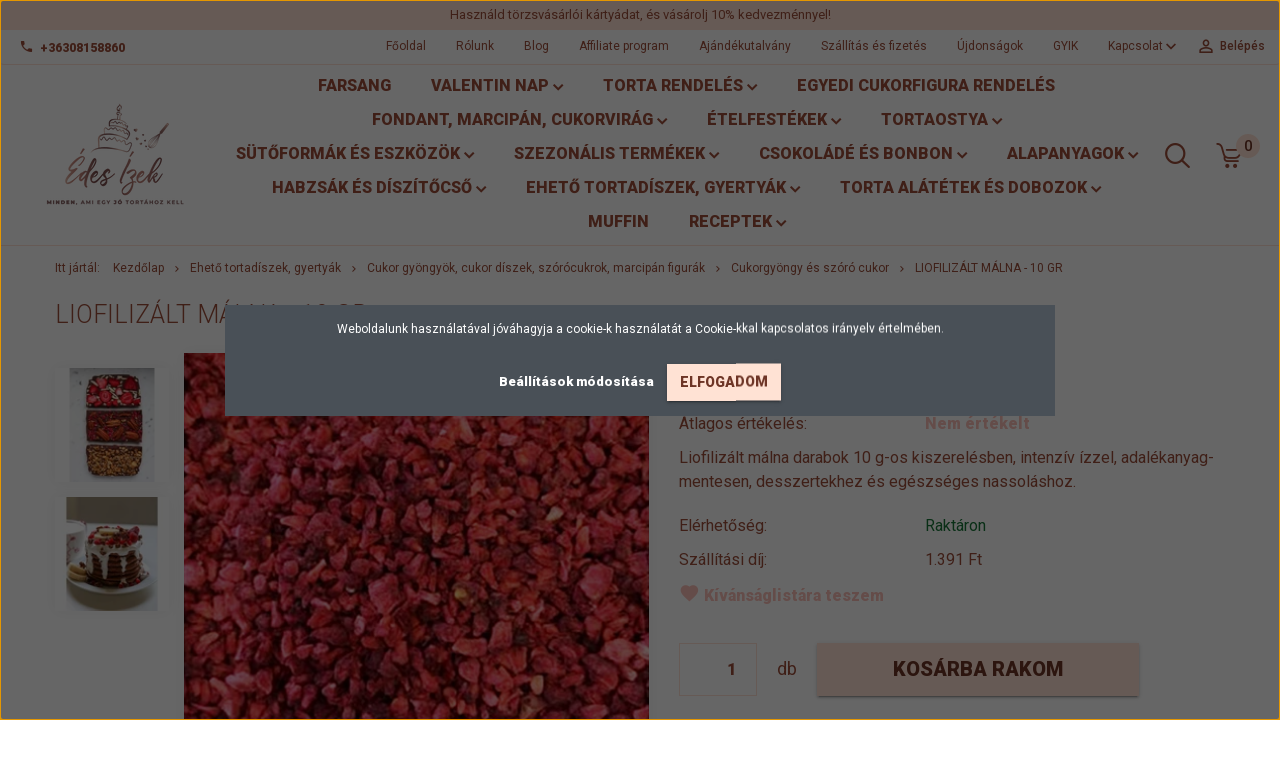

--- FILE ---
content_type: text/html; charset=UTF-8
request_url: https://www.edesizek.hu/liofilizalt-malna-10-gr
body_size: 30294
content:
<!DOCTYPE html>
<!--[if lt IE 7]>      <html class="no-js lt-ie10 lt-ie9 lt-ie8 lt-ie7" lang="hu" dir="ltr"> <![endif]-->
<!--[if IE 7]>         <html class="no-js lt-ie10 lt-ie9 lt-ie8" lang="hu" dir="ltr"> <![endif]-->
<!--[if IE 8]>         <html class="no-js lt-ie10 lt-ie9" lang="hu" dir="ltr"> <![endif]-->
<!--[if IE 9]>         <html class="no-js lt-ie10" lang="hu" dir="ltr"> <![endif]-->
<!--[if gt IE 10]><!--> <html class="no-js" lang="hu" dir="ltr"> <!--<![endif]-->
<head>
    <title>Liofilizált málna -10 gr</title>
    <meta charset="utf-8">
    <meta name="description" content="Liofilizált málna 10 g-os kiszerelésben. Ropogós, intenzív ízű, hozzáadott cukor és adalékanyag nélkül, desszertekhez és egészséges snackként.">
    <meta name="robots" content="index, follow">
    <link rel="image_src" href="https://edesizek.cdn.shoprenter.hu/custom/edesizek/image/data/product/alapanyag/liofilizalt-malna-gyumolcs.jpg.webp?lastmod=1720534213.1738861894">
    <meta property="og:title" content="Liofilizált málna - 10 gr" />
    <meta property="og:type" content="product" />
    <meta property="og:url" content="https://www.edesizek.hu/liofilizalt-malna-10-gr" />
    <meta property="og:image" content="https://edesizek.cdn.shoprenter.hu/custom/edesizek/image/cache/w955h500/product/alapanyag/liofilizalt-malna-gyumolcs.jpg.webp?lastmod=1720534213.1738861894" />
    <meta property="og:description" content="Liofilizált málna darabok 10 g-os kiszerelésben, intenzív ízzel, adalékanyag-mentesen, desszertekhez és egészséges nassoláshoz." />
    <link href="https://edesizek.cdn.shoprenter.hu/custom/edesizek/image/data/edes-izek-logo-png.png?lastmod=1677145080.1738861894" rel="icon" />
    <link href="https://edesizek.cdn.shoprenter.hu/custom/edesizek/image/data/edes-izek-logo-png.png?lastmod=1677145080.1738861894" rel="apple-touch-icon" />
    <base href="https://www.edesizek.hu:443" />
    <meta name="google-site-verification" content="xtOx0TU-75EZ3g_aFUj799QyiD-xcZwsjgjX_5Qm5K8" />
<meta name="facebook-domain-verification" content="fqeg5ujy2yz2rkqcpis9oefem40bbl" />

    <meta name="viewport" content="width=device-width, initial-scale=1">
            <link href="https://www.edesizek.hu/liofilizalt-malna-10-gr" rel="canonical">
    
            
                    
                        <link rel="stylesheet" href="https://edesizek.cdn.shoprenter.hu/web/compiled/css/fancybox2.css?v=1769069094" media="screen">
            <link rel="stylesheet" href="https://edesizek.cdn.shoprenter.hu/custom/edesizek/catalog/view/theme/tokyo_pink/style/1745484441.1537781973.0.1736237816.css?v=null.1738861894" media="screen">
            <link rel="stylesheet" href="https://edesizek.cdn.shoprenter.hu/custom/edesizek/catalog/view/theme/tokyo_pink/stylesheet/stylesheet.css?v=1736237815" media="screen">
        <script>
        window.nonProductQuality = 80;
    </script>
    <script src="//ajax.googleapis.com/ajax/libs/jquery/1.10.2/jquery.min.js"></script>
    <script>window.jQuery || document.write('<script src="https://edesizek.cdn.shoprenter.hu/catalog/view/javascript/jquery/jquery-1.10.2.min.js?v=1484139539"><\/script>')</script>

            
        
    
            
        <!-- Header JavaScript codes -->
            <script src="https://edesizek.cdn.shoprenter.hu/web/compiled/js/base.js?v=1769069092"></script>
                    <script src="https://edesizek.cdn.shoprenter.hu/web/compiled/js/countdown.js?v=1769069092"></script>
                    <script src="https://edesizek.cdn.shoprenter.hu/web/compiled/js/legacy_newsletter.js?v=1769069092"></script>
                    <script src="https://edesizek.cdn.shoprenter.hu/web/compiled/js/fancybox2.js?v=1769069092"></script>
                    <script src="https://edesizek.cdn.shoprenter.hu/web/compiled/js/before_starter2_productpage.js?v=1769069092"></script>
                    <script src="https://edesizek.cdn.shoprenter.hu/web/compiled/js/before_starter.js?v=1769069092"></script>
                    <script src="https://edesizek.cdn.shoprenter.hu/web/compiled/js/productreview.js?v=1769069092"></script>
                    <script src="https://edesizek.cdn.shoprenter.hu/web/compiled/js/before_starter2_head.js?v=1769069092"></script>
                    <script src="https://edesizek.cdn.shoprenter.hu/web/compiled/js/base_bootstrap.js?v=1769069092"></script>
                    <script src="https://edesizek.cdn.shoprenter.hu/web/compiled/js/nanobar.js?v=1769069092"></script>
                    <!-- Header jQuery onLoad scripts -->
    <script>
        window.countdownFormat = '%D:%H:%M:%S';
        //<![CDATA[
        var BASEURL = 'https://www.edesizek.hu';
Currency = {"symbol_left":"","symbol_right":" Ft","decimal_place":0,"decimal_point":",","thousand_point":".","currency":"HUF","value":1};
var ShopRenter = ShopRenter || {}; ShopRenter.product = {"id":78919,"sku":"370000004754","currency":"HUF","unitName":"db","price":1490,"name":"Liofiliz\u00e1lt m\u00e1lna - 10 gr","brand":"","currentVariant":[],"parent":{"id":78919,"sku":"370000004754","unitName":"db","price":1490,"name":"Liofiliz\u00e1lt m\u00e1lna - 10 gr"}};

        $(document).ready(function(){
        // DOM ready
            
                $('.fancybox').fancybox({
                    maxWidth: 820,
                    maxHeight: 650,
                    afterLoad: function(){
                        wrapCSS = $(this.element).data('fancybox-wrapcss');
                        if(wrapCSS){
                            $('.fancybox-wrap').addClass(wrapCSS);
                        }
                    },
                    helpers: {
                        thumbs: {
                            width: 50,
                            height: 50
                        }
                    }
                });
                $('.fancybox-inline').fancybox({
                    maxWidth: 820,
                    maxHeight: 650,
                    type:'inline'
                });
                

        // /DOM ready
        });
        $(window).load(function(){
        // OnLoad
            new WishlistHandler('wishlist-add','');


                var init_similar_products_Scroller = function() {
                    $("#similar_products .aurora-scroll-click-mode").each(function(){
                        var max=0;
                        $(this).find($(".list_prouctname")).each(function(){
                            var h = $(this).height();
                            max = h > max ? h : max;
                        });
                        $(this).find($(".list_prouctname")).each(function(){
                            $(this).height(max);
                        });
                    });

                    $("#similar_products .aurora-scroll-click-mode").auroraScroll({
                        autoMode: "click",
                        frameRate: 60,
                        speed: 2.5,
                        direction: -1,
                        elementClass: "product-snapshot",
                        pauseAfter: false,
                        horizontal: true,
                        visible: 1,
                        arrowsPosition: 1
                    }, function(){
                        initAurora();
                    });
                }
            


                init_similar_products_Scroller();
            

        // /OnLoad
        });
        //]]>
    </script>
    
        <script src="https://edesizek.cdn.shoprenter.hu/web/compiled/js/vue/manifest.bundle.js?v=1769069090"></script>
<script>
    var ShopRenter = ShopRenter || {};
    ShopRenter.onCartUpdate = function (callable) {
        document.addEventListener('cartChanged', callable)
    };
    ShopRenter.onItemAdd = function (callable) {
        document.addEventListener('AddToCart', callable)
    };
    ShopRenter.onItemDelete = function (callable) {
        document.addEventListener('deleteCart', callable)
    };
    ShopRenter.onSearchResultViewed = function (callable) {
        document.addEventListener('AuroraSearchResultViewed', callable)
    };
    ShopRenter.onSubscribedForNewsletter = function (callable) {
        document.addEventListener('AuroraSubscribedForNewsletter', callable)
    };
    ShopRenter.onCheckoutInitiated = function (callable) {
        document.addEventListener('AuroraCheckoutInitiated', callable)
    };
    ShopRenter.onCheckoutShippingInfoAdded = function (callable) {
        document.addEventListener('AuroraCheckoutShippingInfoAdded', callable)
    };
    ShopRenter.onCheckoutPaymentInfoAdded = function (callable) {
        document.addEventListener('AuroraCheckoutPaymentInfoAdded', callable)
    };
    ShopRenter.onCheckoutOrderConfirmed = function (callable) {
        document.addEventListener('AuroraCheckoutOrderConfirmed', callable)
    };
    ShopRenter.onCheckoutOrderPaid = function (callable) {
        document.addEventListener('AuroraOrderPaid', callable)
    };
    ShopRenter.onCheckoutOrderPaidUnsuccessful = function (callable) {
        document.addEventListener('AuroraOrderPaidUnsuccessful', callable)
    };
    ShopRenter.onProductPageViewed = function (callable) {
        document.addEventListener('AuroraProductPageViewed', callable)
    };
    ShopRenter.onMarketingConsentChanged = function (callable) {
        document.addEventListener('AuroraMarketingConsentChanged', callable)
    };
    ShopRenter.onCustomerRegistered = function (callable) {
        document.addEventListener('AuroraCustomerRegistered', callable)
    };
    ShopRenter.onCustomerLoggedIn = function (callable) {
        document.addEventListener('AuroraCustomerLoggedIn', callable)
    };
    ShopRenter.onCustomerUpdated = function (callable) {
        document.addEventListener('AuroraCustomerUpdated', callable)
    };
    ShopRenter.onCartPageViewed = function (callable) {
        document.addEventListener('AuroraCartPageViewed', callable)
    };
    ShopRenter.customer = {"userId":0,"userClientIP":"3.145.121.166","userGroupId":8,"customerGroupTaxMode":"gross","customerGroupPriceMode":"only_gross","email":"","phoneNumber":"","name":{"firstName":"","lastName":""}};
    ShopRenter.theme = {"name":"tokyo_pink","family":"tokyo","parent":"bootstrap"};
    ShopRenter.shop = {"name":"edesizek","locale":"hu","currency":{"code":"HUF","rate":1},"domain":"edesizek.myshoprenter.hu"};
    ShopRenter.page = {"route":"product\/product","queryString":"liofilizalt-malna-10-gr"};

    ShopRenter.formSubmit = function (form, callback) {
        callback();
    };

    let loadedAsyncScriptCount = 0;
    function asyncScriptLoaded(position) {
        loadedAsyncScriptCount++;
        if (position === 'body') {
            if (document.querySelectorAll('.async-script-tag').length === loadedAsyncScriptCount) {
                if (/complete|interactive|loaded/.test(document.readyState)) {
                    document.dispatchEvent(new CustomEvent('asyncScriptsLoaded', {}));
                } else {
                    document.addEventListener('DOMContentLoaded', () => {
                        document.dispatchEvent(new CustomEvent('asyncScriptsLoaded', {}));
                    });
                }
            }
        }
    }
</script>

            <script type="text/javascript" async class="async-script-tag" onload="asyncScriptLoaded('header')" src="https://static2.rapidsearch.dev/resultpage.js?shop=edesizek.shoprenter.hu"></script>
            <script type="text/javascript" async class="async-script-tag" onload="asyncScriptLoaded('header')" src="https://frontend.embedi.hu/shoprenter/65cb55b3d704771711d6a8b9/platform.js"></script>
            <script type="text/javascript" async class="async-script-tag" onload="asyncScriptLoaded('header')" src="https://onsite.optimonk.com/script.js?account=140084"></script>
            <script type="text/javascript" async class="async-script-tag" onload="asyncScriptLoaded('header')" src="https://widget.molin.ai/shop-ai.js?w=zm6yb0vi"></script>
    
                    <script type="text/javascript" src="https://edesizek.cdn.shoprenter.hu/web/compiled/js/vue/customerEventDispatcher.bundle.js?v=1769069090"></script>




    
    
                <script>window["bp"]=window["bp"]||function(){(window["bp"].q=window["bp"].q||[]).push(arguments);};window["bp"].l=1*new Date();scriptElement=document.createElement("script");firstScript=document.getElementsByTagName("script")[0];scriptElement.async=true;scriptElement.src='https://pixel.barion.com/bp.js';firstScript.parentNode.insertBefore(scriptElement,firstScript);window['barion_pixel_id']='BP-2K6KqKamvK-49';bp('init','addBarionPixelId','BP-2K6KqKamvK-49');</script><noscript>
    <img height="1" width="1" style="display:none" alt="Barion Pixel" src="https://pixel.barion.com/a.gif?ba_pixel_id='BP-2K6KqKamvK-49'&ev=contentView&noscript=1">
</noscript>

            
            <script>window.dataLayer=window.dataLayer||[];function gtag(){dataLayer.push(arguments)};var ShopRenter=ShopRenter||{};ShopRenter.config=ShopRenter.config||{};ShopRenter.config.googleConsentModeDefaultValue="denied";</script>                        <script type="text/javascript" src="https://edesizek.cdn.shoprenter.hu/web/compiled/js/vue/googleConsentMode.bundle.js?v=1769069090"></script>

            <!-- Meta Pixel Code -->
<script>
!function(f,b,e,v,n,t,s)
{if(f.fbq)return;n=f.fbq=function(){n.callMethod?
n.callMethod.apply(n,arguments):n.queue.push(arguments)};
if(!f._fbq)f._fbq=n;n.push=n;n.loaded=!0;n.version='2.0';
n.queue=[];t=b.createElement(e);t.async=!0;
t.src=v;s=b.getElementsByTagName(e)[0];
s.parentNode.insertBefore(t,s)}(window, document,'script',
'https://connect.facebook.net/en_US/fbevents.js');
fbq('consent', 'revoke');
fbq('init', '982856425380138');
fbq('track', 'PageView');
document.addEventListener('AuroraProductPageViewed', function(auroraEvent) {
                    fbq('track', 'ViewContent', {
                        content_type: 'product',
                        content_ids: [auroraEvent.detail.product.id.toString()],
                        value: parseFloat(auroraEvent.detail.product.grossUnitPrice),
                        currency: auroraEvent.detail.product.currency
                    }, {
                        eventID: auroraEvent.detail.event.id
                    });
                });
document.addEventListener('AuroraAddedToCart', function(auroraEvent) {
    var fbpId = [];
    var fbpValue = 0;
    var fbpCurrency = '';

    auroraEvent.detail.products.forEach(function(item) {
        fbpValue += parseFloat(item.grossUnitPrice) * item.quantity;
        fbpId.push(item.id);
        fbpCurrency = item.currency;
    });


    fbq('track', 'AddToCart', {
        content_ids: fbpId,
        content_type: 'product',
        value: fbpValue,
        currency: fbpCurrency
    }, {
        eventID: auroraEvent.detail.event.id
    });
})
window.addEventListener('AuroraMarketingCookie.Changed', function(event) {
            let consentStatus = event.detail.isAccepted ? 'grant' : 'revoke';
            if (typeof fbq === 'function') {
                fbq('consent', consentStatus);
            }
        });
</script>
<noscript><img height="1" width="1" style="display:none"
src="https://www.facebook.com/tr?id=982856425380138&ev=PageView&noscript=1"
/></noscript>
<!-- End Meta Pixel Code -->
            <!-- Google Tag Manager -->
<script>(function(w,d,s,l,i){w[l]=w[l]||[];w[l].push({'gtm.start':
new Date().getTime(),event:'gtm.js'});var f=d.getElementsByTagName(s)[0],
j=d.createElement(s),dl=l!='dataLayer'?'&l='+l:'';j.async=true;j.src=
'https://www.googletagmanager.com/gtm.js?id='+i+dl;f.parentNode.insertBefore(j,f);
})(window,document,'script','dataLayer','GTM-NFW5HLM');</script>
<!-- End Google Tag Manager -->
            
            
                <!--Global site tag(gtag.js)--><script async src="https://www.googletagmanager.com/gtag/js?id=AW-1008045247"></script><script>window.dataLayer=window.dataLayer||[];function gtag(){dataLayer.push(arguments);}
gtag('js',new Date());gtag('config','AW-1008045247',{"allow_enhanced_conversions":true});gtag('config','G-G0BXVK8779');</script>                                <script type="text/javascript" src="https://edesizek.cdn.shoprenter.hu/web/compiled/js/vue/GA4EventSender.bundle.js?v=1769069090"></script>

    
    
</head>

<body id="body" class="bootstrap-body page-body flypage_body body-pathway-top desktop-device-body body-pathway-top tokyo_pink-body" role="document">
            <!-- Google Tag Manager (noscript) -->
<!-- Google
<!-- End Google Tag Manager (noscript) -->
    
<div id="fb-root"></div>
<script>(function (d, s, id) {
        var js, fjs = d.getElementsByTagName(s)[0];
        if (d.getElementById(id)) return;
        js = d.createElement(s);
        js.id = id;
        js.src = "//connect.facebook.net/hu_HU/sdk/xfbml.customerchat.js#xfbml=1&version=v2.12&autoLogAppEvents=1";
        fjs.parentNode.insertBefore(js, fjs);
    }(document, "script", "facebook-jssdk"));
</script>



            

<!-- cached --><div id="firstLogNanobar" class="Fixed aurora-nanobar aurora-nanobar-firstlogin">
    <div class="aurora-nanobar-container">
        <span id="nanoTextCookies" class="aurora-nanobar-text"
              style="font-size: 12px;">Weboldalunk használatával jóváhagyja a cookie-k használatát a Cookie-kkal kapcsolatos irányelv értelmében.
        </span>
        <div class="aurora-nanobar-buttons-wrapper nanobar-buttons">
            <a id ="aurora-nanobar-settings-button" href="">
                <span>Beállítások módosítása</span>
            </a>
            <a id="auroraNanobarCloseCookies" href="" class="button btn btn-primary aurora-nanobar-btn" data-button-save-text="Beállítások mentése">
                <span>Elfogadom</span>
            </a>
        </div>
        <div class="aurora-nanobar-cookies" style="display: none;">
            <div class="form-group">
                <label><input type="checkbox" name="required_cookies" id="required-cookies" disabled="disabled" checked="checked" /> Szükséges cookie-k</label>
                <div class="cookies-help-text">
                    Ezek a cookie-k segítenek abban, hogy a webáruház használható és működőképes legyen.
                </div>
            </div>
            <div class="form-group">
                <label>
                    <input type="checkbox" name="marketing_cookies" id="marketing-cookies"
                             checked />
                    Marketing cookie-k
                </label>
                <div class="cookies-help-text">
                    Ezeket a cookie-k segítenek abban, hogy az Ön érdeklődési körének megfelelő reklámokat és termékeket jelenítsük meg a webáruházban.
                </div>
            </div>
        </div>
    </div>
</div>

<script>

    (function ($) {
        $(document).ready(function () {
            new AuroraNanobar.FirstLogNanobarCheckbox(jQuery('#firstLogNanobar'), 'modal');
        });
    })(jQuery);

</script>
<!-- /cached -->
<!-- cached --><div id="freeShippingNanobar" class="Fixed aurora-nanobar aurora-nanobar-freeshipping">
    <div class="aurora-nanobar-container">
        <span id="auroraNanobarClose" class="aurora-nanobar-close-x"><i class="sr-icon-times"></i></span>
        <span id="nanoText" class="aurora-nanobar-text"></span>
    </div>
</div>

<script>$(document).ready(function(){document.nanobarInstance=new AuroraNanobar.FreeShippingNanobar($('#freeShippingNanobar'),'modal','500','','1');});</script><!-- /cached -->
    
                <!-- cached -->




        







    
    
    <link media="screen and (max-width: 992px)" rel="stylesheet" href="https://edesizek.cdn.shoprenter.hu/catalog/view/javascript/jquery/jquery-mmenu/dist/css/jquery.mmenu.all.css?v=1484139539">
    <script src="https://edesizek.cdn.shoprenter.hu/catalog/view/javascript/jquery/jquery-mmenu/dist/js/jquery.mmenu.all.min.js?v=1484139539"></script>
        <script src="https://edesizek.cdn.shoprenter.hu/catalog/view/javascript/jquery/product_count_in_cart.js?v=1530610005"></script>

    <script>
        $(document).ready(function(){$('#menu-nav').mmenu({navbar:{title:'Menü'},extensions:["theme-dark","border-full"],offCanvas:{position:"left",zposition:"back"},counters:true,searchfield:{add:true,search:true,placeholder:'keresés',noResults:''}});function setLanguagesMobile(type){$('.'+type+'-change-mobile').click(function(e){e.preventDefault();$('#'+type+'_value_mobile').attr('value',$(this).data('value'));$('#mobile_'+type+'_form').submit();});}
setLanguagesMobile('language');setLanguagesMobile('currency');});    </script>

    <form action="index.php" method="post" enctype="multipart/form-data" id="mobile_currency_form">
        <input id="currency_value_mobile" type="hidden" value="" name="currency_id"/>
    </form>

    <form action="index.php" method="post" enctype="multipart/form-data" id="mobile_language_form">
        <input id="language_value_mobile" type="hidden" value="" name="language_code"/>
    </form>

    
    <div id="menu-nav">
        <ul>
                                            <li class="mm-title mm-group-title text-center"><span><i class="sr-icon-tags"></i> Kategóriák</span></li>
    
    <li>
    <a href="https://www.edesizek.hu/farsangi-sutemenyek-fankok">            <h3 class="category-list-link-text">Farsang</h3>
        </a>
    </li><li>
    <a href="https://www.edesizek.hu/valentin-nap-1276">            <h3 class="category-list-link-text">Valentin nap</h3>
        </a>
            <ul><li>
    <a href="https://www.edesizek.hu/valentin-nap-1276/valentin-napi-torta-rendeles-1273">            Torta rendelés Valentin napra
        </a>
    </li><li>
    <a href="https://www.edesizek.hu/valentin-nap-1276/valentin-napi-eheto-torta-diszek-1279">            Valentin napi ehető torta díszek
        </a>
    </li><li>
    <a href="https://www.edesizek.hu/valentin-nap-1276/valentin-nap-920">            Valentin napi torta dekorációs eszközök
        </a>
    </li></ul>
    </li><li>
    <a href="https://www.edesizek.hu/eskuvoi-szuletesnapi-torta-rendeles">            <h3 class="category-list-link-text">Torta rendelés</h3>
        </a>
            <ul><li>
    <a href="https://www.edesizek.hu/eskuvoi-szuletesnapi-torta-rendeles/formatorta-rendeles">            Szülinapi- és Formatorta rendelés
        </a>
    </li></ul>
    </li><li>
    <a href="https://www.edesizek.hu/egyedi-cukorfigura-rendelese">            <h3 class="category-list-link-text">Egyedi cukorfigura rendelés</h3>
        </a>
    </li><li>
    <a href="https://www.edesizek.hu/fondant-marcipan-cukorvirag">            <h3 class="category-list-link-text">Fondant, marcipán, cukorvirág</h3>
        </a>
            <ul><li>
    <a href="https://www.edesizek.hu/fondant-marcipan-cukorvirag/marcipan-viragok-es-marcipan-figurak">            Marcipán virágok és marcipán figurák
        </a>
            <ul><li>
    <a href="https://www.edesizek.hu/fondant-marcipan-cukorvirag/marcipan-viragok-es-marcipan-figurak/marcipan-figura-1221">            Marcipán figura
        </a>
    </li><li>
    <a href="https://www.edesizek.hu/fondant-marcipan-cukorvirag/marcipan-viragok-es-marcipan-figurak/marcipan-virag">            Marcipán virág
        </a>
    </li></ul>
    </li><li>
    <a href="https://www.edesizek.hu/fondant-marcipan-cukorvirag/fondant-marcipan-cukorvirag-massza-gum-paste-922">            Fondant, marcipán, cukorvirág massza (gum paste)
        </a>
            <ul><li>
    <a href="https://www.edesizek.hu/fondant-marcipan-cukorvirag/fondant-marcipan-cukorvirag-massza-gum-paste-922/fondant-923">            Fondant
        </a>
    </li><li>
    <a href="https://www.edesizek.hu/fondant-marcipan-cukorvirag/fondant-marcipan-cukorvirag-massza-gum-paste-922/marcipanmassza-950">            Marcipánmassza
        </a>
    </li><li>
    <a href="https://www.edesizek.hu/fondant-marcipan-cukorvirag/fondant-marcipan-cukorvirag-massza-gum-paste-922/gum-paste-cukorvirag-massza-954">            Gum paste - cukorvirág massza
        </a>
    </li></ul>
    </li><li>
    <a href="https://www.edesizek.hu/fondant-marcipan-cukorvirag/fondant-dekoracios-eszkozok-es-kellekek-924">            Fondant dekorációs eszközök és kellékek
        </a>
            <ul><li>
    <a href="https://www.edesizek.hu/fondant-marcipan-cukorvirag/fondant-dekoracios-eszkozok-es-kellekek-924/mintazo-eszkozok-925">            Mintázó eszközök
        </a>
    </li><li>
    <a href="https://www.edesizek.hu/fondant-marcipan-cukorvirag/fondant-dekoracios-eszkozok-es-kellekek-924/cukorvirag-eszkozok-926">            Cukorvirág eszközök
        </a>
    </li><li>
    <a href="https://www.edesizek.hu/fondant-marcipan-cukorvirag/fondant-dekoracios-eszkozok-es-kellekek-924/kiszurok-945">            Kiszúrók
        </a>
    </li></ul>
    </li></ul>
    </li><li>
    <a href="https://www.edesizek.hu/etelfestekek-927">            <h3 class="category-list-link-text">Ételfestékek</h3>
        </a>
            <ul><li>
    <a href="https://www.edesizek.hu/etelfestekek-927/etelfestek-gelek-928">            Ételfesték gélek
        </a>
    </li><li>
    <a href="https://www.edesizek.hu/etelfestekek-927/feluleti-festek-958">            Felületi festék
        </a>
    </li><li>
    <a href="https://www.edesizek.hu/etelfestekek-927/etelfestek-por-946">            Ételfesték por
        </a>
    </li><li>
    <a href="https://www.edesizek.hu/etelfestekek-927/etelfestek-spray-959">            Ételfesték spray
        </a>
    </li><li>
    <a href="https://www.edesizek.hu/etelfestekek-927/airbrush-festekek-962">            Airbrush ételfesték
        </a>
    </li><li>
    <a href="https://www.edesizek.hu/etelfestekek-927/cukoriro-filc-952">            Cukoríró filc
        </a>
    </li></ul>
    </li><li>
    <a href="https://www.edesizek.hu/tortaostya-1237">            <h3 class="category-list-link-text">Tortaostya</h3>
        </a>
            <ul><li>
    <a href="https://www.edesizek.hu/tortaostya-1237/tortaostya">            Tortaostya (mesés, mintás)
        </a>
    </li><li>
    <a href="https://www.edesizek.hu/tortaostya-1237/tortaostya-es-cukorlap-nyomtatas-1236">            Tortaostya és cukorlap nyomtatás
        </a>
    </li></ul>
    </li><li>
    <a href="https://www.edesizek.hu/sutoformak-es-eszkozok-915">            <h3 class="category-list-link-text">Sütőformák és eszközök</h3>
        </a>
            <ul><li>
    <a href="https://www.edesizek.hu/sutoformak-es-eszkozok-915/sutoformak-916">            Sütőformák
        </a>
    </li><li>
    <a href="https://www.edesizek.hu/sutoformak-es-eszkozok-915/praktikus-eszkozok-918">            Praktikus eszközök
        </a>
    </li><li>
    <a href="https://www.edesizek.hu/sutoformak-es-eszkozok-915/kenokes-941">            Kenőkés
        </a>
    </li><li>
    <a href="https://www.edesizek.hu/sutoformak-es-eszkozok-915/forgathato-tortaallvany-951">            Forgatható tortaállvány
        </a>
    </li><li>
    <a href="https://www.edesizek.hu/sutoformak-es-eszkozok-915/silikomart-szilikon-sutoformak-956">            Silikomart szilikon sütőformák
        </a>
    </li><li>
    <a href="https://www.edesizek.hu/sutoformak-es-eszkozok-915/airbrush-keszulek-975">            Airbrush készülék
        </a>
    </li></ul>
    </li><li>
    <a href="https://www.edesizek.hu/tanfolyam-977">            <h3 class="category-list-link-text">Tanfolyam</h3>
        </a>
    </li><li>
    <a href="https://www.edesizek.hu/szezonalis-termekek-919">            <h3 class="category-list-link-text">Szezonális termékek</h3>
        </a>
            <ul><li>
    <a href="https://www.edesizek.hu/szezonalis-termekek-919/husvet-939">            Húsvét
        </a>
            <ul><li>
    <a href="https://www.edesizek.hu/szezonalis-termekek-919/husvet-939/husveti-sutoformak-1070">            Húsvéti sütőformák és eszközök
        </a>
    </li><li>
    <a href="https://www.edesizek.hu/szezonalis-termekek-919/husvet-939/husveti-muffin-kapszlik-1071">            Húsvéti muffin kapszlik
        </a>
    </li><li>
    <a href="https://www.edesizek.hu/szezonalis-termekek-919/husvet-939/husveti-csokolades-es-bonbon-formak-1072">            Húsvéti csokoládé és bonbon formák
        </a>
    </li><li>
    <a href="https://www.edesizek.hu/szezonalis-termekek-919/husvet-939/husveti-marcipan-figurak-es-cukor-diszek-1073">            Húsvéti marcipán figurák és cukor díszek
        </a>
    </li><li>
    <a href="https://www.edesizek.hu/szezonalis-termekek-919/husvet-939/husveti-kiszurok-1074">            Húsvéti kiszúrók
        </a>
    </li><li>
    <a href="https://www.edesizek.hu/szezonalis-termekek-919/husvet-939/husveti-ajandekok-1075">            Húsvéti ajándékok
        </a>
    </li></ul>
    </li><li>
    <a href="https://www.edesizek.hu/szezonalis-termekek-919/karacsony-931">            Karácsony
        </a>
            <ul><li>
    <a href="https://www.edesizek.hu/szezonalis-termekek-919/karacsony-931/diszdobozok-szaloncukor-es-bonbon-papirok-1218">            Díszdobozok, szaloncukor- és bonbon papírok
        </a>
    </li><li>
    <a href="https://www.edesizek.hu/szezonalis-termekek-919/karacsony-931/karacsonyi-sutoformak">            Karácsonyi sütőformák és eszközök
        </a>
    </li><li>
    <a href="https://www.edesizek.hu/szezonalis-termekek-919/karacsony-931/karacsonyi-mezeskalacs-kiszurok">            Karácsonyi mézeskalács kiszúrók
        </a>
    </li><li>
    <a href="https://www.edesizek.hu/szezonalis-termekek-919/karacsony-931/bonbon-formak-es-belga-csokolade-pasztillak">            Bonbon formák és belga csokoládé pasztillák
        </a>
    </li><li>
    <a href="https://www.edesizek.hu/szezonalis-termekek-919/karacsony-931/karacsonyi-muffin-kapszlik">            Karácsonyi muffin kapszlik
        </a>
    </li><li>
    <a href="https://www.edesizek.hu/szezonalis-termekek-919/karacsony-931/karacsonyi-cukordiszek-szorocukrok">            Karácsonyi marcipán és cukordíszek
        </a>
    </li></ul>
    </li><li>
    <a href="https://www.edesizek.hu/szezonalis-termekek-919/halloween-932">            Ősz és Halloween
        </a>
            <ul><li>
    <a href="https://www.edesizek.hu/szezonalis-termekek-919/halloween-932/halloween-es-ontoformak-bonbon-formak-1175">            Halloween-es csokoládé és bonbon formák
        </a>
    </li><li>
    <a href="https://www.edesizek.hu/szezonalis-termekek-919/halloween-932/halloween-es-muffin-papir-1171">            Halloween-es muffin papír
        </a>
    </li><li>
    <a href="https://www.edesizek.hu/szezonalis-termekek-919/halloween-932/halloween-es-sutoformak-es-eszkozok-1172">            Halloween-es sütőformák és eszközök
        </a>
    </li><li>
    <a href="https://www.edesizek.hu/szezonalis-termekek-919/halloween-932/halloween-muffin-diszitese">            Kohári Szabó Évi - halloween muffin sütés és díszítés
        </a>
    </li><li>
    <a href="https://www.edesizek.hu/szezonalis-termekek-919/halloween-932/halloween-es-cukordiszek-1170">            Őszi és Halloween-es cukordíszek
        </a>
    </li><li>
    <a href="https://www.edesizek.hu/szezonalis-termekek-919/halloween-932/halloween-es-kiszurok-1173">            Őszi és Halloween-es kiszúrók
        </a>
    </li></ul>
    </li><li>
    <a href="https://www.edesizek.hu/szezonalis-termekek-919/eskuvo-938">            Esküvő
        </a>
            <ul><li>
    <a href="https://www.edesizek.hu/szezonalis-termekek-919/eskuvo-938/naszparok-961">            Nászpárok
        </a>
    </li><li>
    <a href="https://www.edesizek.hu/szezonalis-termekek-919/eskuvo-938/cukor-es-marcipan-virag-953">            Cukor -és marcipán virág
        </a>
    </li><li>
    <a href="https://www.edesizek.hu/szezonalis-termekek-919/eskuvo-938/tortaallvany-970">            Tortaállvány
        </a>
    </li><li>
    <a href="https://www.edesizek.hu/szezonalis-termekek-919/eskuvo-938/eskuvoi-cukorcsipke-972">            Esküvői cukorcsipke
        </a>
            <ul><li>
    <a href="https://www.edesizek.hu/szezonalis-termekek-919/eskuvo-938/eskuvoi-cukorcsipke-972/cukorcsipke-964">            Cukorcsipke
        </a>
            <ul><li>
    <a href="https://www.edesizek.hu/szezonalis-termekek-919/eskuvo-938/eskuvoi-cukorcsipke-972/cukorcsipke-964/cukorcsipke-sablon-968">            Cukorcsipke sablon
        </a>
    </li><li>
    <a href="https://www.edesizek.hu/szezonalis-termekek-919/eskuvo-938/eskuvoi-cukorcsipke-972/cukorcsipke-964/cukorcsipke-alapanyag-969">            Cukorcsipke alapanyag
        </a>
    </li></ul>
    </li></ul>
    </li></ul>
    </li></ul>
    </li><li>
    <a href="https://www.edesizek.hu/csokolade-es-bonbon-935">            <h3 class="category-list-link-text">Csokoládé és bonbon</h3>
        </a>
            <ul><li>
    <a href="https://www.edesizek.hu/csokolade-es-bonbon-935/bonbon-folia-es-szaloncukor-folia">            Bonbon és szaloncukor fólia
        </a>
    </li><li>
    <a href="https://www.edesizek.hu/csokolade-es-bonbon-935/bonbon-formak-936">            Bonbon formák
        </a>
    </li><li>
    <a href="https://www.edesizek.hu/csokolade-es-bonbon-935/belga-csokolade-pasztillak">            Belga csokoládé pasztillák
        </a>
    </li><li>
    <a href="https://www.edesizek.hu/csokolade-es-bonbon-935/tortabevono">            Tortabevonó
        </a>
    </li></ul>
    </li><li>
    <a href="https://www.edesizek.hu/alapanyagok-921">            <h3 class="category-list-link-text">Alapanyagok</h3>
        </a>
    </li><li>
    <a href="https://www.edesizek.hu/habzsak-es-diszitocso-929">            <h3 class="category-list-link-text">Habzsák és díszítőcső</h3>
        </a>
            <ul><li>
    <a href="https://www.edesizek.hu/habzsak-es-diszitocso-929/diszitocso-930">            Díszítőcső
        </a>
    </li><li>
    <a href="https://www.edesizek.hu/habzsak-es-diszitocso-929/habzsak-940">            Habzsák
        </a>
    </li></ul>
    </li><li>
    <a href="https://www.edesizek.hu/tortadiszek-es-gyertyak-933">            <h3 class="category-list-link-text">Ehető tortadíszek, gyertyák</h3>
        </a>
            <ul><li>
    <a href="https://www.edesizek.hu/tortadiszek-es-gyertyak-933/muanyag-tortadiszek-934">            Műanyag tortadíszek
        </a>
    </li><li>
    <a href="https://www.edesizek.hu/tortadiszek-es-gyertyak-933/gyertya-tuzijatek-947">            Gyertya, tűzijáték
        </a>
    </li><li>
    <a href="https://www.edesizek.hu/tortadiszek-es-gyertyak-933/cukor-gyongyok-cukor-diszek-szorocukrok-marcipan-figurak">            Cukor gyöngyök, cukor díszek, szórócukrok, marcipán figurák
        </a>
            <ul><li>
    <a href="https://www.edesizek.hu/tortadiszek-es-gyertyak-933/cukor-gyongyok-cukor-diszek-szorocukrok-marcipan-figurak/cukorgyongy-es-szoro-cukor-943">            Cukorgyöngy és szóró cukor
        </a>
    </li><li>
    <a href="https://www.edesizek.hu/tortadiszek-es-gyertyak-933/cukor-gyongyok-cukor-diszek-szorocukrok-marcipan-figurak/cukor-diszek-es-marcipan-figurak">            Cukor díszek és marcipán figurák
        </a>
    </li></ul>
    </li></ul>
    </li><li>
    <a href="https://www.edesizek.hu/torta-alatetek-es-dobozok-948">            <h3 class="category-list-link-text">Torta alátétek és dobozok</h3>
        </a>
            <ul><li>
    <a href="https://www.edesizek.hu/torta-alatetek-es-dobozok-948/tortadob-963">            <b>Tortadob</b>
        </a>
    </li><li>
    <a href="https://www.edesizek.hu/torta-alatetek-es-dobozok-948/diszdobozok-diszcsomagolas-917">            Díszdobozok, díszcsomagolás
        </a>
    </li><li>
    <a href="https://www.edesizek.hu/torta-alatetek-es-dobozok-948/tortakarton-949">            Tortakarton
        </a>
            <ul><li>
    <a href="https://www.edesizek.hu/torta-alatetek-es-dobozok-948/tortakarton-949/arany-tortakarton-tortaalatet-1177">            Arany tortakarton, tortaalátét
        </a>
    </li><li>
    <a href="https://www.edesizek.hu/torta-alatetek-es-dobozok-948/tortakarton-949/ezust-tortakarton-tortaalatet-1178">            Ezüst tortakarton, tortaalátét
        </a>
    </li></ul>
    </li></ul>
    </li><li>
    <a href="https://www.edesizek.hu/muffin-944">            <h3 class="category-list-link-text">Muffin</h3>
        </a>
    </li><li>
    <a href="https://www.edesizek.hu/receptek">            <h3 class="category-list-link-text">Receptek</h3>
        </a>
            <ul><li>
    <a href="https://www.edesizek.hu/receptek/alap-sutemeny-receptek-1185">            Alap sütemény receptek
        </a>
            <ul><li>
    <a href="https://www.edesizek.hu/receptek/alap-sutemeny-receptek-1185/alap-teszta-receptek-1186">            Alap tészta receptek
        </a>
    </li><li>
    <a href="https://www.edesizek.hu/receptek/alap-sutemeny-receptek-1185/alap-tortakrem-receptek">            Alap tortakrém receptek
        </a>
    </li><li>
    <a href="https://www.edesizek.hu/receptek/alap-sutemeny-receptek-1185/fondant-keszitese-hazilag">            Fondant készítése házilag
        </a>
    </li><li>
    <a href="https://www.edesizek.hu/receptek/alap-sutemeny-receptek-1185/keksz-receptek-1190">            Keksz receptek
        </a>
    </li><li>
    <a href="https://www.edesizek.hu/receptek/alap-sutemeny-receptek-1185/muffin-receptek-1187">            Muffin receptek
        </a>
    </li><li>
    <a href="https://www.edesizek.hu/receptek/alap-sutemeny-receptek-1185/piskota-receptek-1191">            Piskóta receptek
        </a>
    </li><li>
    <a href="https://www.edesizek.hu/receptek/alap-sutemeny-receptek-1185/suti-golyo-cake-pop-recept-1192">            Süti golyó - Cake pop recept
        </a>
    </li></ul>
    </li><li>
    <a href="https://www.edesizek.hu/receptek/anyak-napi-sutemeny-receptek-1181">            Anyák napi sütemény receptek
        </a>
    </li><li>
    <a href="https://www.edesizek.hu/receptek/babavaro-sutemeny-receptek-1182">            Babaváró sütemény receptek
        </a>
    </li><li>
    <a href="https://www.edesizek.hu/receptek/cukraszaink-receptjei">            Cukrászaink receptjei
        </a>
            <ul><li>
    <a href="https://www.edesizek.hu/receptek/cukraszaink-receptjei/cukrasz-torta-receptek">            Cukrász torta receptek
        </a>
    </li><li>
    <a href="https://www.edesizek.hu/receptek/cukraszaink-receptjei/cukraszaink-torta-es-figura-keszitese">            Cukrászaink torta és figura készítése
        </a>
    </li></ul>
    </li><li>
    <a href="https://www.edesizek.hu/receptek/eskuvoi-torta-receptek-1184">            Esküvői torta receptek
        </a>
    </li><li>
    <a href="https://www.edesizek.hu/receptek/fagylalt-recept">            Fagylalt és jégkrém receptek
        </a>
            <ul><li>
    <a href="https://www.edesizek.hu/receptek/fagylalt-recept/fagylalt-receptek">            Fagylalt receptek
        </a>
    </li><li>
    <a href="https://www.edesizek.hu/receptek/fagylalt-recept/jegkrem-receptek">            Jégkrém receptek
        </a>
    </li></ul>
    </li><li>
    <a href="https://www.edesizek.hu/receptek/gyerek-szuletesnapi-torta-receptek-1193">            Gyerek születésnapi torta receptek
        </a>
    </li><li>
    <a href="https://www.edesizek.hu/receptek/halloween-sutemeny-receptek-1183">            Halloween sütemény receptek
        </a>
    </li><li>
    <a href="https://www.edesizek.hu/receptek/husveti-sutemeny-receptek-1195">            Húsvéti sütemény receptek
        </a>
    </li><li>
    <a href="https://www.edesizek.hu/receptek/karacsonyi-sutemeny-receptek-1180">            Karácsonyi sütemény receptek
        </a>
    </li><li>
    <a href="https://www.edesizek.hu/receptek/oszi-sutemeny-es-pite-receptek">            Őszi sütemény és pite receptek
        </a>
    </li><li>
    <a href="https://www.edesizek.hu/receptek/sos-sutemeny-receptek-1196">            Sós sütemény receptek
        </a>
    </li><li>
    <a href="https://www.edesizek.hu/receptek/torta-diszitesi-technikak">            Torta díszítési technikák
        </a>
            <ul><li>
    <a href="https://www.edesizek.hu/receptek/torta-diszitesi-technikak/csokolade-diszek-keszitese">            Csokoládé díszek készítése
        </a>
    </li><li>
    <a href="https://www.edesizek.hu/receptek/torta-diszitesi-technikak/diszites-fondanttal">            Díszítés fondanttal
        </a>
    </li><li>
    <a href="https://www.edesizek.hu/receptek/torta-diszitesi-technikak/habzsak-hasznalata">            Habzsák használata
        </a>
    </li><li>
    <a href="https://www.edesizek.hu/receptek/torta-diszitesi-technikak/torta-diszites-habzsakkal">            Torta díszítés habzsákkal
        </a>
            <ul><li>
    <a href="https://www.edesizek.hu/receptek/torta-diszitesi-technikak/torta-diszites-habzsakkal/habzsakkal-keszitett-viragok">            Habzsákkal készített virágok
        </a>
    </li><li>
    <a href="https://www.edesizek.hu/receptek/torta-diszitesi-technikak/torta-diszites-habzsakkal/habzsakos-torta-diszites">            Habzsákos torta díszítés
        </a>
    </li></ul>
    </li><li>
    <a href="https://www.edesizek.hu/receptek/torta-diszitesi-technikak/torta-keszites-alapjai">            Torta készítés alapjai
        </a>
    </li></ul>
    </li><li>
    <a href="https://www.edesizek.hu/receptek/tortak-diplomaosztora-ballagasra-1198">            Torták diplomaosztóra, ballagásra
        </a>
    </li><li>
    <a href="https://www.edesizek.hu/receptek/valentin-napi-sutemeny-receptek-1197">            Valentin napi és Farsangi sütemény receptek
        </a>
    </li></ul>
    </li><li>
    <a href="https://www.edesizek.hu/ajandekutalvany-974">            <h3 class="category-list-link-text">Ajándékutalvány</h3>
        </a>
    </li><li>
    <a href="https://www.edesizek.hu/ujdonsag-984">            <h3 class="category-list-link-text">Újdonság</h3>
        </a>
    </li>

                        <li class="mm-title mm-group-title text-center"><span><i class="sr-icon-list"></i> Menüpontok</span></li>
    
                            <li class="informations-mobile-menu-item">
                <a href="https://www.edesizek.hu/rolunk-481" target="_self">Rólunk</a>
                            </li>
                    <li class="informations-mobile-menu-item">
                <a href="https://www.edesizek.hu/cukrasz-blog" target="_self">Blog</a>
                            </li>
                    <li class="informations-mobile-menu-item">
                <a href="https://www.edesizek.hu/affiliate-program" target="_self">Affiliate program</a>
                            </li>
                    <li class="informations-mobile-menu-item">
                <a href="https://edesizek.shoprenter.hu/ajandekutalvany-974" target="_self">Ajándékutalvány</a>
                            </li>
                    <li class="informations-mobile-menu-item">
                <a href="https://www.edesizek.hu/adatvedelmi-tajekoztato-458" target="_self">ADATVÉDELMI TÁJÉKOZTATÓ</a>
                            </li>
                    <li class="informations-mobile-menu-item">
                <a href="https://www.edesizek.hu/torzsvasarloi-program" target="_self">Törzsvásárlói Programunk</a>
                            </li>
                    <li class="informations-mobile-menu-item">
                <a href="https://www.edesizek.hu/index.php?route=product/list&amp;special=1" target="_self">Akciós termékek</a>
                            </li>
                    <li class="informations-mobile-menu-item">
                <a href="https://www.edesizek.hu/szallitas_6" target="_self">Szállítás és fizetés</a>
                            </li>
                    <li class="informations-mobile-menu-item">
                <a href="https://www.edesizek.hu/vasarlasi_feltetelek_5" target="_self">Vásárlási feltételek</a>
                            </li>
                    <li class="informations-mobile-menu-item">
                <a href="https://www.edesizek.hu/gyik" target="_self">GYIK</a>
                            </li>
                    <li class="informations-mobile-menu-item">
                <a href="https://www.edesizek.hu/index.php?route=information/contact" target="_self">Kapcsolat</a>
                                    <ul>
                                                    <li class="informations-mobile-menu-item informations-mobile-menu-item-sublevel"><a
                                    href="https://www.edesizek.hu/index.php?route=information/contact" target="_self">Üzletünk elérhetősége</a></li>
                                            </ul>
                            </li>
            
        
        
                            <li class="mm-title mm-group-title text-center"><span><i class="sr-icon-user"></i> Belépés és Regisztráció</span></li>
            <li class="customer-mobile-menu-item">
                <a href="index.php?route=account/login">Belépés</a>
            </li>
            <li class="customer-mobile-menu-item">
                <a href="index.php?route=account/create">Regisztráció</a>
            </li>
            

            
        </ul>
    </div>

<div id="mobile-nav"
     class="responsive-menu Fixed hidden-print mobile-menu-orientation-left">
        <a class="mobile-headers mobile-content-header" href="#menu-nav">
        <i class="sr-icon-hamburger-menu mobile-headers-icon"></i>
        <span class="mobile-headers-title">Menü</span>
    </a>
    <div class="mobile-headers mobile-logo">
                    <a class="mobile-logo-link" href="/"><img style="border: 0; max-width: 200px;" src="https://edesizek.cdn.shoprenter.hu/custom/edesizek/image/cache/w200h120m00/edes-izek-logo-hatter-nelkul.png?v=1738828635" title="Édes Ízek - Cukrászati alapanyagok és eszközök üzlete" alt="Édes Ízek - Cukrászati alapanyagok és eszközök üzlete" /></a>
            </div>
            <a class="mobile-headers mobile-search-link search-popup-btn" data-toggle="collapse" data-target="#search-popup-wrapper">
            <i class="sr-icon-search mobile-headers-icon"></i>
        </a>
                <a class="mobile-headers mobile-cart-link" data-toggle="collapse" data-target="#module_cart">
            <i class="icon-sr-cart icon-sr-cart-7 mobile-headers-icon"></i>
            <div class="mobile-cart-product-count mobile-cart-empty hidden-md">
            </div>
        </a>
    </div>
<!-- /cached -->
<!-- page-wrap -->
<div class="page-wrap">


    <div id="SR_scrollTop"></div>

    <!-- header -->
    <header class="desktop-logo-hidden">
                                    <div class="header-top header-top-custom-position hidden-sm hidden-xs">
                    <div class="container">
                        <div id="section-topline" class="section-wrapper ">
    
    <div class="section-topline text-center">
    Használd törzsvásárlói kártyádat, és vásárolj 10% kedvezménnyel!  <strong></strong>
</div>

</div>

                    </div>
                </div>
                        <nav class="navbar header-navbar hidden-sm hidden-xs">
                <div class="container">
                    <div class="header-navbar-container">
                                                    <div class="header-phone"><i class="sr-icon-phone"></i> <a href="tel:+36308158860"> +36308158860 </a></div>
                                                                            
                            
                                                <div class="header-topmenu">
                            <div id="topmenu-nav">
                                <div class="header-col header-col-login">
                                    <!-- cached -->    <ul id="login_wrapper" class="nav navbar-nav navbar-right login-list">
                    <li class="login-list-item">
    <a href="index.php?route=account/login" title="Belépés">Belépés</a>
</li>
<li class="create-list-item">
    <a href="index.php?route=account/create" title="Regisztráció">Regisztráció</a>
</li>            </ul>
<!-- /cached -->
                                </div>
                                <div class="header-col header-col-headerlinks">
                                    <!-- cached -->    <ul class="nav navbar-nav headermenu-list" role="menu">
                    <li>
                <a href="https://www.edesizek.hu"
                   target="_self"
                                        title="Főoldal">
                    Főoldal
                </a>
                            </li>
                    <li>
                <a href="https://www.edesizek.hu/rolunk-481"
                   target="_self"
                                        title="Rólunk">
                    Rólunk
                </a>
                            </li>
                    <li>
                <a href="https://www.edesizek.hu/cukrasz-blog"
                   target="_self"
                                        title="Blog">
                    Blog
                </a>
                            </li>
                    <li>
                <a href="https://www.edesizek.hu/affiliate-program"
                   target="_self"
                                        title="Affiliate program">
                    Affiliate program
                </a>
                            </li>
                    <li>
                <a href="https://edesizek.shoprenter.hu/ajandekutalvany-974"
                   target="_self"
                                        title="Ajándékutalvány">
                    Ajándékutalvány
                </a>
                            </li>
                    <li>
                <a href="https://www.edesizek.hu/szallitas_6"
                   target="_self"
                                        title="Szállítás és fizetés">
                    Szállítás és fizetés
                </a>
                            </li>
                    <li>
                <a href="https://www.edesizek.hu/index.php?route=product/list&amp;latest=31"
                   target="_self"
                                        title="Újdonságok">
                    Újdonságok
                </a>
                            </li>
                    <li>
                <a href="https://www.edesizek.hu/gyik"
                   target="_self"
                                        title="GYIK">
                    GYIK
                </a>
                            </li>
                    <li class="dropdown">
                <a href="https://www.edesizek.hu/index.php?route=information/contact"
                   target="_self"
                     class="dropdown-toggle disabled" data-toggle="dropdown"                    title="Kapcsolat">
                    Kapcsolat
                </a>
                                    <ul class="dropdown-hover-menu">
                                                    <li>
                                <a href="https://www.edesizek.hu/index.php?route=information/contact" title="Üzletünk elérhetősége" target="_self">
                                    Üzletünk elérhetősége
                                </a>
                            </li>
                                            </ul>
                            </li>
            </ul>
    <!-- /cached -->
                                </div>
                            </div>
                        </div>
                    </div>
                </div>
            </nav>
            <div class="header-bottom sticky-head">
                <div class="container">
                    <div class="header-container">
                        <!-- cached --><div id="logo" class="module content-module header-position logo-module logo-image hide-top">
            <a href="/"><img style="border: 0; max-width: 200px;" src="https://edesizek.cdn.shoprenter.hu/custom/edesizek/image/cache/w200h120m00/edes-izek-logo-hatter-nelkul.png?v=1738828635" title="Édes Ízek - Cukrászati alapanyagok és eszközök üzlete" alt="Édes Ízek - Cukrászati alapanyagok és eszközök üzlete" /></a>
        </div><!-- /cached -->
                        <div class="header-categories hidden-xs hidden-sm">
                            


                    
            <div id="module_category_wrapper" class="module-category-wrapper">
        <div id="category" class="module content-module header-position hide-top category-module hidden-xs hidden-sm" >
                <div class="module-head">
                        <h3 class="module-head-title">Kategóriák / Termékek</h3>
            </div>
                <div class="module-body">
                        <div id="category-nav">
            


<ul class="category category_menu sf-menu sf-horizontal cached">
    <li id="cat_1254" class="item category-list module-list even">
    <a href="https://www.edesizek.hu/farsangi-sutemenyek-fankok" class="category-list-link module-list-link">
                    <h3 class="category-list-link-text">Farsang</h3>
        </a>
    </li><li id="cat_1276" class="item category-list module-list parent odd">
    <a href="https://www.edesizek.hu/valentin-nap-1276" class="category-list-link module-list-link">
                    <h3 class="category-list-link-text">Valentin nap</h3>
        </a>
            <ul class="children"><li id="cat_1273" class="item category-list module-list even">
    <a href="https://www.edesizek.hu/valentin-nap-1276/valentin-napi-torta-rendeles-1273" class="category-list-link module-list-link">
                Torta rendelés Valentin napra
        </a>
    </li><li id="cat_1279" class="item category-list module-list odd">
    <a href="https://www.edesizek.hu/valentin-nap-1276/valentin-napi-eheto-torta-diszek-1279" class="category-list-link module-list-link">
                Valentin napi ehető torta díszek
        </a>
    </li><li id="cat_920" class="item category-list module-list even">
    <a href="https://www.edesizek.hu/valentin-nap-1276/valentin-nap-920" class="category-list-link module-list-link">
                Valentin napi torta dekorációs eszközök
        </a>
    </li></ul>
    </li><li id="cat_1223" class="item category-list module-list parent even">
    <a href="https://www.edesizek.hu/eskuvoi-szuletesnapi-torta-rendeles" class="category-list-link module-list-link">
                    <h3 class="category-list-link-text">Torta rendelés</h3>
        </a>
            <ul class="children"><li id="cat_1226" class="item category-list module-list even">
    <a href="https://www.edesizek.hu/eskuvoi-szuletesnapi-torta-rendeles/formatorta-rendeles" class="category-list-link module-list-link">
                Szülinapi- és Formatorta rendelés
        </a>
    </li></ul>
    </li><li id="cat_1256" class="item category-list module-list odd">
    <a href="https://www.edesizek.hu/egyedi-cukorfigura-rendelese" class="category-list-link module-list-link">
                    <h3 class="category-list-link-text">Egyedi cukorfigura rendelés</h3>
        </a>
    </li><li id="cat_1211" class="item category-list module-list parent even dropDownParent align-0">
    <a href="https://www.edesizek.hu/fondant-marcipan-cukorvirag" class="category-list-link module-list-link">
                    <h3 class="category-list-link-text">Fondant, marcipán, cukorvirág</h3>
            </a>
    <ul class="children subTreeDropDown">
        <li style="width: 400px; height: 380px">
            <h4><span style="font-family: sans-serif, Arial, Verdana, " trebuchet=""></span></h4>

<h4>Fondant, marcipán, cukorvirág</h4>

<p><a href="https://edesizek.shoprenter.hu/fondant-marcipan-cukorvirag/fondant-marcipan-cukorvirag-massza-gum-paste-922/fondant-923">Fondant massza</a>
</p>

<p><a href="https://edesizek.shoprenter.hu/fondant-marcipan-cukorvirag/fondant-marcipan-cukorvirag-massza-gum-paste-922/marcipanmassza-950">Marcipánmassza</a>
</p>

<p><a href="https://edesizek.shoprenter.hu/fondant-marcipan-cukorvirag/fondant-marcipan-cukorvirag-massza-gum-paste-922/gum-paste-cukorvirag-massza-954">Cukorvirág massza / gum paste</a>
</p>

<h4>Marcipán virágok- és figurák</h4>

<p><a href="https://edesizek.shoprenter.hu/fondant-marcipan-cukorvirag/marcipan-viragok-es-marcipan-figurak/marcipan-figura-1221">Marcipán figurák</a>
</p>

<p><a href="https://edesizek.shoprenter.hu/fondant-marcipan-cukorvirag/marcipan-viragok-es-marcipan-figurak/marcipan-virag">Marcipán virágok</a>
</p>

<h4>Fondant eszközök és kellékek</h4>

<p><a href="https://edesizek.shoprenter.hu/fondant-marcipan-cukorvirag/fondant-dekoracios-eszkozok-es-kellekek-924/kiszurok-945">Süti kiszúrók, fondant kiszúrók</a>
</p>

<p><a href="https://edesizek.shoprenter.hu/fondant-marcipan-cukorvirag/fondant-dekoracios-eszkozok-es-kellekek-924/mintazo-eszkozok-925">Mintázó eszközök, sablonok</a>
</p>

<p><a href="https://edesizek.shoprenter.hu/fondant-marcipan-cukorvirag/fondant-dekoracios-eszkozok-es-kellekek-924/cukorvirag-eszkozok-926">Cukorvirág modellező eszközök</a>
</p>
        </li>
    </ul>
</li><li id="cat_927" class="item category-list module-list parent odd dropDownParent align-0">
    <a href="https://www.edesizek.hu/etelfestekek-927" class="category-list-link module-list-link">
                    <h3 class="category-list-link-text">Ételfestékek</h3>
            </a>
    <ul class="children subTreeDropDown">
        <li style="width: 300px; height: 330px">
            <h4>Ételfestékek</h4>

<p><a href="https://edesizek.shoprenter.hu/etelfestekek-927/etelfestek-gelek-928">Ételfesték gélek</a>
</p>

<p><a href="https://edesizek.shoprenter.hu/etelfestekek-927/etelfestek-por-946">Ételfesték porok</a>
</p>

<h4>Felületi ételfestékek</h4>

<p><a href="https://www.edesizek.hu/feluleti-festek-958">Lüszter felületi ételfesték</a>
</p>

<p><a href="https://edesizek.shoprenter.hu/etelfestekek-927/etelfestek-spray-959">Ételfesték spray</a>
</p>

<p><a href="https://edesizek.shoprenter.hu/etelfestekek-927/airbrush-festekek-962">Airbrush (szórópisztoly) ételfesték</a>
</p>

<p><a href="https://edesizek.shoprenter.hu/etelfestekek-927/cukoriro-filc-952">Ehető festékkel töltött cukoríró filctoll</a>
</p>

<p> 
</p>

<div class="dropdown-unique">
	<div class="col-md-3">
		<h4> </h4>
	</div>

	<div class="col-md-3">
		<div class="col-md-3"> 
		</div>
	</div>
</div>
        </li>
    </ul>
</li><li id="cat_1237" class="item category-list module-list parent even">
    <a href="https://www.edesizek.hu/tortaostya-1237" class="category-list-link module-list-link">
                    <h3 class="category-list-link-text">Tortaostya</h3>
        </a>
            <ul class="children"><li id="cat_960" class="item category-list module-list even">
    <a href="https://www.edesizek.hu/tortaostya-1237/tortaostya" class="category-list-link module-list-link">
                Tortaostya (mesés, mintás)
        </a>
    </li><li id="cat_1236" class="item category-list module-list odd">
    <a href="https://www.edesizek.hu/tortaostya-1237/tortaostya-es-cukorlap-nyomtatas-1236" class="category-list-link module-list-link">
                Tortaostya és cukorlap nyomtatás
        </a>
    </li></ul>
    </li><li id="cat_915" class="item category-list module-list parent odd dropDownParent align-0">
    <a href="https://www.edesizek.hu/sutoformak-es-eszkozok-915" class="category-list-link module-list-link">
                    <h3 class="category-list-link-text">Sütőformák és eszközök</h3>
            </a>
    <ul class="children subTreeDropDown">
        <li style="width: 350px; height: 250px">
            <h4><span style="font-family: sans-serif, Arial, Verdana, " trebuchet=""></span></h4>

<h4>Sütőformák és eszközök</h4>

<p><a href="https://edesizek.shoprenter.hu/sutoformak-es-eszkozok-915/sutoformak-916">Sütőformák</a>
</p>

<p><a href="https://edesizek.shoprenter.hu/sutoformak-es-eszkozok-915/silikomart-szilikon-sutoformak-956">Silikomart szilikon sütőformák</a>
</p>

<p><a href="https://edesizek.shoprenter.hu/sutoformak-es-eszkozok-915/forgathato-tortaallvany-951">Forgatható tortaállványok</a>
</p>

<p><a href="https://edesizek.shoprenter.hu/sutoformak-es-eszkozok-915/airbrush-keszulek-975">Airbrush készülék</a>
</p>

<p><a href="https://edesizek.shoprenter.hu/sutoformak-es-eszkozok-915/praktikus-eszkozok-918">Praktikus eszközök</a>
</p>

<p><a href="https://edesizek.shoprenter.hu/sutoformak-es-eszkozok-915/kenokes-941">Kenőkés, spatula</a>
</p>

<div class="dropdown-unique">
	<div class="col-md-3">
		<h4> </h4>
	</div>

	<div class="col-md-3">
		<div class="col-md-3"> 
		</div>
	</div>
</div>
        </li>
    </ul>
</li><li id="cat_977" class="item category-list module-list even">
    <a href="https://www.edesizek.hu/tanfolyam-977" class="category-list-link module-list-link">
                    <h3 class="category-list-link-text">Tanfolyam</h3>
        </a>
    </li><li id="cat_919" class="item category-list module-list parent odd dropDownParent align-0">
    <a href="https://www.edesizek.hu/szezonalis-termekek-919" class="category-list-link module-list-link">
                    <h3 class="category-list-link-text">Szezonális termékek</h3>
            </a>
    <ul class="children subTreeDropDown">
        <li style="width: 800px; height: 400px">
            <div class="dropdown-unique">
	<div class="col-md-3">
		<h4>Karácsony</h4>

		<p><a href="https://edesizek.shoprenter.hu/szezonalis-termekek-919/karacsony-931/karacsonyi-sutoformak">Karácsonyi sütőformák</a>
		</p>

		<p><a href="https://edesizek.shoprenter.hu/szezonalis-termekek-919/karacsony-931/karacsonyi-cukordiszek-szorocukrok">Karácsonyi cukordíszek</a>
		</p>

		<p><a href="https://edesizek.shoprenter.hu/szezonalis-termekek-919/karacsony-931/karacsonyi-mezeskalacs-kiszurok">Karácsonyi mézeskalács kiszúrók</a>
		</p>

		<p><a href="https://edesizek.shoprenter.hu/szezonalis-termekek-919/karacsony-931/bonbon-formak-es-belga-csokolade-pasztillak">Bonbon formák, belga csokoládé paszitllák</a>
		</p>

		<p><a href="https://edesizek.shoprenter.hu/szezonalis-termekek-919/karacsony-931/karacsonyi-muffin-kapszlik">Karácsonyi muffin kapszli</a>
		</p>

		<p><a href="https://edesizek.shoprenter.hu/szezonalis-termekek-919/karacsony-931/diszdobozok-szaloncukor-es-bonbon-papirok-1218">Díszdobozok, szaloncukor- és bonbon papírok</a>
		</p>
	</div>

	<div class="col-md-3">
		<h4>Esküvő</h4>

		<p><a href="https://edesizek.shoprenter.hu/szezonalis-termekek-919/eskuvo-938/naszparok-961">Nászpárok</a>
		</p>

		<p><a href="https://edesizek.shoprenter.hu/szezonalis-termekek-919/eskuvo-938/cukor-es-marcipan-virag-953">Cukor - és marcipán virágok</a>
		</p>

		<p><a href="https://edesizek.shoprenter.hu/szezonalis-termekek-919/eskuvo-938/tortaallvany-970">Tortaállvány</a>
		</p>

		<p><a href="https://edesizek.shoprenter.hu/szezonalis-termekek-919/eskuvo-938/eskuvoi-cukorcsipke-972">Cukorcsipke</a>
		</p>

		<p> 
		</p>

		<h4>Valentin nap</h4>

		<p><a href="https://edesizek.shoprenter.hu/szezonalis-termekek-919/valentin-nap-920">Valentin napi termékek</a>
		</p>
	</div>

	<div class="col-md-3">
		<h4>Húsvét</h4>

		<p><a href="https://edesizek.shoprenter.hu/szezonalis-termekek-919/husvet-939/husveti-sutoformak-1070">Húsvéti sütőformák</a>
		</p>

		<p><a href="https://edesizek.shoprenter.hu/szezonalis-termekek-919/husvet-939/husveti-marcipan-figurak-es-cukor-diszek-1073">Húsvéti marcipán és cukordíszek</a>
		</p>

		<p><a href="https://edesizek.shoprenter.hu/szezonalis-termekek-919/husvet-939/husveti-kiszurok-1074">Húsvéti kiszúrók</a>
		</p>

		<p><a href="https://edesizek.shoprenter.hu/szezonalis-termekek-919/husvet-939/husveti-muffin-kapszlik-1071">Húsvéti muffin kapszlik</a>
		</p>

		<p><a href="https://edesizek.shoprenter.hu/szezonalis-termekek-919/husvet-939/husveti-csokolades-es-bonbon-formak-1072">Húsvéti csokoládé és bonbon formák</a>
		</p>

		<p><a href="https://edesizek.shoprenter.hu/szezonalis-termekek-919/husvet-939/husveti-ajandekok-1075">Húsvéti ajándékok</a>
		</p>
	</div>

	<div class="col-md-3">
		<h4>Halloween</h4>

		<p><a href="https://edesizek.shoprenter.hu/szezonalis-termekek-919/halloween-932/halloween-es-sutoformak-es-eszkozok-1172">Halloween-es sütőformák</a>
		</p>

		<p><a href="https://edesizek.shoprenter.hu/szezonalis-termekek-919/halloween-932/halloween-es-cukordiszek-1170">Halloween-es cukordíszek</a>
		</p>

		<p><a href="https://edesizek.shoprenter.hu/szezonalis-termekek-919/halloween-932/halloween-es-kiszurok-1173">Halloween-es kiszúrók</a>
		</p>

		<h4><a href="https://edesizek.shoprenter.hu/szezonalis-termekek-919/halloween-932/halloween-es-ontoformak-bonbon-formak-1175">Halloween-es bonbon formák</a></h4>

		<p><a href="https://edesizek.shoprenter.hu/szezonalis-termekek-919/halloween-932/halloween-es-muffin-papir-1171">Halloween-es muffin papír</a>
		</p>

		<p><a href="https://www.edesizek.hu/szezonalis-termekek-919/halloween-932/halloween-suti-boxok">H</a><a href="https://www.edesizek.hu/szezonalis-termekek-919/halloween-932/halloween-suti-boxok">alloween-es süti boxok</a>
		</p>
	</div>
</div>
        </li>
    </ul>
</li><li id="cat_935" class="item category-list module-list parent even dropDownParent align-0">
    <a href="https://www.edesizek.hu/csokolade-es-bonbon-935" class="category-list-link module-list-link">
                    <h3 class="category-list-link-text">Csokoládé és bonbon</h3>
            </a>
    <ul class="children subTreeDropDown">
        <li style="width: 400px; height: 230px">
            <h4><span style="font-family: sans-serif, Arial, Verdana, " trebuchet="">Csokoládé és bonbon</span></h4>

<p><a href="https://edesizek.shoprenter.hu/csokolade-es-bonbon-935/belga-csokolade-pasztillak">Belga csokoládé pasztillák</a>
</p>

<p><a href="http://edesizek.shoprenter.hu/csokolade-es-bonbon-935/bonbon-formak-936">Bondon formák</a>
</p>

<p><a href="https://www.edesizek.hu/csokolade-es-bonbon-935/bonbon-folia-es-szaloncukor-folia">Bonbon csomagoló fólia és szaloncukor fólia</a>
</p>

<p><a href="http://edesizek.hu/csokolade-es-bonbon-935/csokolade-festek">Csokoládé festék</a>
</p>

<p><a href="http://edesizek.shoprenter.hu/csokolade-es-bonbon-935/candy-melts-973">Candy Melts</a>
</p>

<div class="dropdown-unique">
	<div class="col-md-3">
		<h4> </h4>
	</div>

	<div class="col-md-3">
		<div class="col-md-3"> 
		</div>
	</div>
</div>
        </li>
    </ul>
</li><li id="cat_921" class="item category-list module-list odd dropDownParent align-0">
    <a href="https://www.edesizek.hu/alapanyagok-921" class="category-list-link module-list-link">
                    <h3 class="category-list-link-text">Alapanyagok</h3>
            </a>
    <ul class="children subTreeDropDown">
        <li style="width: 300px; height: 200px">
            <h4><span style="font-family: sans-serif, Arial, Verdana, " trebuchet="">Alapanyagok tortához</span></h4>

<p><a href="https://edesizek.shoprenter.hu/alapanyagok-921">Alapanyagok</a>
</p>

<p><a href="https://www.edesizek.hu/alapanyagok-921/aroma">Aromák</a>
</p>

<p><a href="https://edesizek.shoprenter.hu/alapanyagok-921/cukorcsipke-964">Cukorcsipke por és sablon</a>
</p>

<div class="dropdown-unique">
	<div class="col-md-3">
		<h4> </h4>
	</div>

	<div class="col-md-3">
		<div class="col-md-3"> 
		</div>
	</div>
</div>
        </li>
    </ul>
</li><li id="cat_929" class="item category-list module-list parent even dropDownParent align-0">
    <a href="https://www.edesizek.hu/habzsak-es-diszitocso-929" class="category-list-link module-list-link">
                    <h3 class="category-list-link-text">Habzsák és díszítőcső</h3>
            </a>
    <ul class="children subTreeDropDown">
        <li style="width: 400px; height: 150px">
            <h4><span style="font-family: sans-serif, Arial, Verdana, " trebuchet="">Habzsák és díszítőcső</span></h4>

<p><a href="https://edesizek.shoprenter.hu/habzsak-es-diszitocso-929/habzsak-940">Habzsák</a>
</p>

<p><a href="https://edesizek.shoprenter.hu/habzsak-es-diszitocso-929/diszitocso-930">Díszítőcső</a>
</p>

<div class="dropdown-unique">
	<div class="col-md-3">
		<div class="col-md-3"> 
		</div>
	</div>
</div>
        </li>
    </ul>
</li><li id="cat_933" class="item category-list module-list parent odd dropDownParent align-0">
    <a href="https://www.edesizek.hu/tortadiszek-es-gyertyak-933" class="category-list-link module-list-link">
                    <h3 class="category-list-link-text">Ehető tortadíszek, gyertyák</h3>
            </a>
    <ul class="children subTreeDropDown">
        <li style="width: 400px; height: 250px">
            <h4><span style="font-family: sans-serif, Arial, Verdana, " trebuchet="">Tortadíszek és gyertyák</span></h4>

<p><a href="https://edesizek.shoprenter.hu/tortadiszek-es-gyertyak-933/cukor-gyongyok-cukor-diszek-szorocukrok-marcipan-figurak/cukorgyongy-es-szoro-cukor-943">Cukorgyöngyök, szórócukrok</a>
</p>

<p><a href="https://edesizek.shoprenter.hu/tortadiszek-es-gyertyak-933/cukor-gyongyok-cukor-diszek-szorocukrok/cukor-diszek-es-marcipan-figurak">Cukor és marcipán figurák</a>
</p>

<p><a href="https://edesizek.shoprenter.hu/tortadiszek-es-gyertyak-933/torta-ostya-960">Torta ostya</a>
</p>

<p><a href="https://edesizek.shoprenter.hu/tortadiszek-es-gyertyak-933/muanyag-tortadiszek-934">Műanyag tortadíszek</a>
</p>

<p><a href="https://edesizek.shoprenter.hu/tortadiszek-es-gyertyak-933/gyertya-tuzijatek-947">Mesegyertyák, tűzijátékok</a>
</p>
        </li>
    </ul>
</li><li id="cat_948" class="item category-list module-list parent even dropDownParent align-0">
    <a href="https://www.edesizek.hu/torta-alatetek-es-dobozok-948" class="category-list-link module-list-link">
                    <h3 class="category-list-link-text">Torta alátétek és dobozok</h3>
            </a>
    <ul class="children subTreeDropDown">
        <li style="width: 400px; height: 200px">
            <h4><span style="font-family: sans-serif, Arial, Verdana, " trebuchet="">Torta alátétek és dobozok</span></h4>

<p><a href="https://edesizek.shoprenter.hu/torta-alatetek-es-dobozok-948/tortadob-963">Tortadob</a>
</p>

<p><a href="https://edesizek.shoprenter.hu/torta-alatetek-es-dobozok-948/tortakarton-949">Tortakarton, tortaalátét</a>
</p>

<p><a href="https://edesizek.shoprenter.hu/torta-alatetek-es-dobozok-948/diszdobozok-diszcsomagolas-917">Díszdobozok, díszcsomagolás</a>
</p>

<p><a href="https://edesizek.shoprenter.hu/torta-alatetek-es-dobozok-948/hungarocell-tortaalap-965">Hungarocell tortaalap</a>
</p>
        </li>
    </ul>
</li><li id="cat_944" class="item category-list module-list odd">
    <a href="https://www.edesizek.hu/muffin-944" class="category-list-link module-list-link">
                    <h3 class="category-list-link-text">Muffin</h3>
        </a>
    </li><li id="cat_1179" class="item category-list module-list parent even">
    <a href="https://www.edesizek.hu/receptek" class="category-list-link module-list-link">
                    <h3 class="category-list-link-text">Receptek</h3>
        </a>
            <ul class="children"><li id="cat_1185" class="item category-list module-list parent even">
    <a href="https://www.edesizek.hu/receptek/alap-sutemeny-receptek-1185" class="category-list-link module-list-link">
                Alap sütemény receptek
        </a>
            <ul class="children"><li id="cat_1186" class="item category-list module-list even">
    <a href="https://www.edesizek.hu/receptek/alap-sutemeny-receptek-1185/alap-teszta-receptek-1186" class="category-list-link module-list-link">
                Alap tészta receptek
        </a>
    </li><li id="cat_1188" class="item category-list module-list odd">
    <a href="https://www.edesizek.hu/receptek/alap-sutemeny-receptek-1185/alap-tortakrem-receptek" class="category-list-link module-list-link">
                Alap tortakrém receptek
        </a>
    </li><li id="cat_1189" class="item category-list module-list even">
    <a href="https://www.edesizek.hu/receptek/alap-sutemeny-receptek-1185/fondant-keszitese-hazilag" class="category-list-link module-list-link">
                Fondant készítése házilag
        </a>
    </li><li id="cat_1190" class="item category-list module-list odd">
    <a href="https://www.edesizek.hu/receptek/alap-sutemeny-receptek-1185/keksz-receptek-1190" class="category-list-link module-list-link">
                Keksz receptek
        </a>
    </li><li id="cat_1187" class="item category-list module-list even">
    <a href="https://www.edesizek.hu/receptek/alap-sutemeny-receptek-1185/muffin-receptek-1187" class="category-list-link module-list-link">
                Muffin receptek
        </a>
    </li><li id="cat_1191" class="item category-list module-list odd">
    <a href="https://www.edesizek.hu/receptek/alap-sutemeny-receptek-1185/piskota-receptek-1191" class="category-list-link module-list-link">
                Piskóta receptek
        </a>
    </li><li id="cat_1192" class="item category-list module-list even">
    <a href="https://www.edesizek.hu/receptek/alap-sutemeny-receptek-1185/suti-golyo-cake-pop-recept-1192" class="category-list-link module-list-link">
                Süti golyó - Cake pop recept
        </a>
    </li></ul>
    </li><li id="cat_1181" class="item category-list module-list odd">
    <a href="https://www.edesizek.hu/receptek/anyak-napi-sutemeny-receptek-1181" class="category-list-link module-list-link">
                Anyák napi sütemény receptek
        </a>
    </li><li id="cat_1182" class="item category-list module-list even">
    <a href="https://www.edesizek.hu/receptek/babavaro-sutemeny-receptek-1182" class="category-list-link module-list-link">
                Babaváró sütemény receptek
        </a>
    </li><li id="cat_1208" class="item category-list module-list parent odd">
    <a href="https://www.edesizek.hu/receptek/cukraszaink-receptjei" class="category-list-link module-list-link">
                Cukrászaink receptjei
        </a>
            <ul class="children"><li id="cat_1210" class="item category-list module-list even">
    <a href="https://www.edesizek.hu/receptek/cukraszaink-receptjei/cukrasz-torta-receptek" class="category-list-link module-list-link">
                Cukrász torta receptek
        </a>
    </li><li id="cat_1209" class="item category-list module-list odd">
    <a href="https://www.edesizek.hu/receptek/cukraszaink-receptjei/cukraszaink-torta-es-figura-keszitese" class="category-list-link module-list-link">
                Cukrászaink torta és figura készítése
        </a>
    </li></ul>
    </li><li id="cat_1184" class="item category-list module-list even">
    <a href="https://www.edesizek.hu/receptek/eskuvoi-torta-receptek-1184" class="category-list-link module-list-link">
                Esküvői torta receptek
        </a>
    </li><li id="cat_1257" class="item category-list module-list parent odd">
    <a href="https://www.edesizek.hu/receptek/fagylalt-recept" class="category-list-link module-list-link">
                Fagylalt és jégkrém receptek
        </a>
            <ul class="children"><li id="cat_1258" class="item category-list module-list even">
    <a href="https://www.edesizek.hu/receptek/fagylalt-recept/fagylalt-receptek" class="category-list-link module-list-link">
                Fagylalt receptek
        </a>
    </li><li id="cat_1261" class="item category-list module-list odd">
    <a href="https://www.edesizek.hu/receptek/fagylalt-recept/jegkrem-receptek" class="category-list-link module-list-link">
                Jégkrém receptek
        </a>
    </li></ul>
    </li><li id="cat_1193" class="item category-list module-list even">
    <a href="https://www.edesizek.hu/receptek/gyerek-szuletesnapi-torta-receptek-1193" class="category-list-link module-list-link">
                Gyerek születésnapi torta receptek
        </a>
    </li><li id="cat_1183" class="item category-list module-list odd">
    <a href="https://www.edesizek.hu/receptek/halloween-sutemeny-receptek-1183" class="category-list-link module-list-link">
                Halloween sütemény receptek
        </a>
    </li><li id="cat_1195" class="item category-list module-list even">
    <a href="https://www.edesizek.hu/receptek/husveti-sutemeny-receptek-1195" class="category-list-link module-list-link">
                Húsvéti sütemény receptek
        </a>
    </li><li id="cat_1180" class="item category-list module-list odd">
    <a href="https://www.edesizek.hu/receptek/karacsonyi-sutemeny-receptek-1180" class="category-list-link module-list-link">
                Karácsonyi sütemény receptek
        </a>
    </li><li id="cat_1194" class="item category-list module-list even">
    <a href="https://www.edesizek.hu/receptek/oszi-sutemeny-es-pite-receptek" class="category-list-link module-list-link">
                Őszi sütemény és pite receptek
        </a>
    </li><li id="cat_1196" class="item category-list module-list odd">
    <a href="https://www.edesizek.hu/receptek/sos-sutemeny-receptek-1196" class="category-list-link module-list-link">
                Sós sütemény receptek
        </a>
    </li><li id="cat_1200" class="item category-list module-list parent even">
    <a href="https://www.edesizek.hu/receptek/torta-diszitesi-technikak" class="category-list-link module-list-link">
                Torta díszítési technikák
        </a>
            <ul class="children"><li id="cat_1204" class="item category-list module-list even">
    <a href="https://www.edesizek.hu/receptek/torta-diszitesi-technikak/csokolade-diszek-keszitese" class="category-list-link module-list-link">
                Csokoládé díszek készítése
        </a>
    </li><li id="cat_1201" class="item category-list module-list odd">
    <a href="https://www.edesizek.hu/receptek/torta-diszitesi-technikak/diszites-fondanttal" class="category-list-link module-list-link">
                Díszítés fondanttal
        </a>
    </li><li id="cat_1205" class="item category-list module-list even">
    <a href="https://www.edesizek.hu/receptek/torta-diszitesi-technikak/habzsak-hasznalata" class="category-list-link module-list-link">
                Habzsák használata
        </a>
    </li><li id="cat_1203" class="item category-list module-list parent odd">
    <a href="https://www.edesizek.hu/receptek/torta-diszitesi-technikak/torta-diszites-habzsakkal" class="category-list-link module-list-link">
                Torta díszítés habzsákkal
        </a>
            <ul class="children"><li id="cat_1207" class="item category-list module-list even">
    <a href="https://www.edesizek.hu/receptek/torta-diszitesi-technikak/torta-diszites-habzsakkal/habzsakkal-keszitett-viragok" class="category-list-link module-list-link">
                Habzsákkal készített virágok
        </a>
    </li><li id="cat_1206" class="item category-list module-list odd">
    <a href="https://www.edesizek.hu/receptek/torta-diszitesi-technikak/torta-diszites-habzsakkal/habzsakos-torta-diszites" class="category-list-link module-list-link">
                Habzsákos torta díszítés
        </a>
    </li></ul>
    </li><li id="cat_1202" class="item category-list module-list even">
    <a href="https://www.edesizek.hu/receptek/torta-diszitesi-technikak/torta-keszites-alapjai" class="category-list-link module-list-link">
                Torta készítés alapjai
        </a>
    </li></ul>
    </li><li id="cat_1198" class="item category-list module-list odd">
    <a href="https://www.edesizek.hu/receptek/tortak-diplomaosztora-ballagasra-1198" class="category-list-link module-list-link">
                Torták diplomaosztóra, ballagásra
        </a>
    </li><li id="cat_1197" class="item category-list module-list even">
    <a href="https://www.edesizek.hu/receptek/valentin-napi-sutemeny-receptek-1197" class="category-list-link module-list-link">
                Valentin napi és Farsangi sütemény receptek
        </a>
    </li></ul>
    </li><li id="cat_974" class="item category-list module-list odd">
    <a href="https://www.edesizek.hu/ajandekutalvany-974" class="category-list-link module-list-link">
                    <h3 class="category-list-link-text">Ajándékutalvány</h3>
        </a>
    </li><li id="cat_984" class="item category-list module-list even">
    <a href="https://www.edesizek.hu/ujdonsag-984" class="category-list-link module-list-link">
                    <h3 class="category-list-link-text">Újdonság</h3>
        </a>
    </li>
</ul>

<script>$(function(){$("ul.category").superfish({animation:{height:"show"},popUpSelector:"ul.category,ul.children",delay:500,speed:"normal",cssArrows:true,hoverClass:"sfHover"});});</script>            <div class="clearfix"></div>
        </div>
            </div>
                                </div>
                </div>
    
                        </div>
                                                <div class="header-col-search hidden-sm hidden-xs">
                            <button class="btn btn-link btn-sm search-popup-btn search-popup-btn-open" id="search-popup-btn-open" type="button" data-toggle="collapse" data-target="#search-popup-wrapper"><i class="sr-icon-search"></i></button>
                        </div>
                                                                        <div class="header-col-nonfloat header-col-cart">
                            <hx:include src="/_fragment?_path=_format%3Dhtml%26_locale%3Den%26_controller%3Dmodule%252Fcart&amp;_hash=jBZkIWzL0etfUOuz4XzSDroRxdiH1CAid9Fzmznbr2o%3D"></hx:include>
                        </div>
                    </div>
                </div>
            </div>
            </header>
    <!-- /header -->
    <div id="menu-overlay" class="menu-overlay"></div>

    
    
    
            <!-- pathway -->
        <section class="pathway-container">
            <div class="container">
                                <div itemscope itemtype="http://schema.org/BreadcrumbList">
            <span id="home" class="pw-item pw-item-home">Itt jártál:</span>
                            <span class="pw-item pw-sep pw-sep-first">
                    <span></span>
                </span>
                <span class="pw-item" itemprop="itemListElement" itemscope itemtype="http://schema.org/ListItem">
                                            <a class="pw-link" itemprop="item" href="https://www.edesizek.hu">
                            <span itemprop="name">Kezdőlap</span>
                        </a>
                        <meta itemprop="position" content="1" />
                                    </span>
                            <span class="pw-item pw-sep">
                    <span> > </span>
                </span>
                <span class="pw-item" itemprop="itemListElement" itemscope itemtype="http://schema.org/ListItem">
                                            <a class="pw-link" itemprop="item" href="https://www.edesizek.hu/tortadiszek-es-gyertyak-933">
                            <span itemprop="name">Ehető tortadíszek, gyertyák</span>
                        </a>
                        <meta itemprop="position" content="2" />
                                    </span>
                            <span class="pw-item pw-sep">
                    <span> > </span>
                </span>
                <span class="pw-item" itemprop="itemListElement" itemscope itemtype="http://schema.org/ListItem">
                                            <a class="pw-link" itemprop="item" href="https://www.edesizek.hu/tortadiszek-es-gyertyak-933/cukor-gyongyok-cukor-diszek-szorocukrok-marcipan-figurak">
                            <span itemprop="name">Cukor gyöngyök, cukor díszek, szórócukrok, marcipán figurák</span>
                        </a>
                        <meta itemprop="position" content="3" />
                                    </span>
                            <span class="pw-item pw-sep">
                    <span> > </span>
                </span>
                <span class="pw-item" itemprop="itemListElement" itemscope itemtype="http://schema.org/ListItem">
                                            <a class="pw-link" itemprop="item" href="https://www.edesizek.hu/tortadiszek-es-gyertyak-933/cukor-gyongyok-cukor-diszek-szorocukrok-marcipan-figurak/cukorgyongy-es-szoro-cukor-943">
                            <span itemprop="name">Cukorgyöngy és szóró cukor</span>
                        </a>
                        <meta itemprop="position" content="4" />
                                    </span>
                            <span class="pw-item pw-sep">
                    <span> > </span>
                </span>
                <span class="pw-item pw-item-last" itemprop="itemListElement" itemscope itemtype="http://schema.org/ListItem">
                                            <h2 class="pw-item-last-h">
                                            <a class="pw-link" itemprop="item" href="https://www.edesizek.hu/liofilizalt-malna-10-gr">
                            <span itemprop="name">Liofilizált málna - 10 gr</span>
                        </a>
                        <meta itemprop="position" content="5" />
                                            </h2>
                                    </span>
                    </div>
    
            </div>
        </section>
        <!-- /pathway -->
    



    <!-- main -->
    <main>
        <div id="mobile-filter-position"></div>

    
                
    <!-- .container -->
    <div class="container product-page-container">
        <!-- .row -->
        <div class="row product-page-row">
            <section class="col-sm-12 product-page-col">
                
                <div id="content" class="flypage" itemscope itemtype="//schema.org/Product">
                    
                    
    
    
                                    <script type="text/javascript">
            $().ready(function(){
                if($('#productimages_wrapper').parent('.position_5_wrapper').length == 0){
                    $('.product-page-images').hide();
                    $('.product-page-right').removeClass('col-xs-12 col-sm-6 col-md-6 product-page-right').addClass('col-xs-12 col-sm-7 col-md-7 product-page-right');
                }
            });
        </script>
    
    
                    <div class="top product-page-top">
            <div class="center product-page-center">
                <h1 class="product-page-heading">
                    <span class="product-page-product-name" itemprop="name">Liofilizált málna - 10 gr</span>
                </h1>
            </div>
        </div>
    
        <div class="middle more-images-position-image-left">

        <div class="row product-content-columns">
            <section class="col-md-12 col-sm-12 col-xs-12 column-content one-column-content column-content-left">
                <div class="row product-content-column-left">
                                            <div class="col-xs-12 col-sm-1 col-md-1 product-page-images"></div>
                                        <div class="col-xs-12 col-sm-5 col-md-5 product-page-left">
                        <div class="product-image-box">
                            <div class="product-image">
                                
    <div id="product-image-container">
    <a href="https://edesizek.cdn.shoprenter.hu/custom/edesizek/image/cache/w900h500wt1/product/alapanyag/liofilizalt-malna-gyumolcs.jpg.webp?lastmod=1720534213.1738861894"
       title="Kép 1/3 - liofilizalt-malna"
       class="product-image-link  fancybox-product" id="prod_image_link"
       data-fancybox-group="gallery">
        <img class="product-image-img" itemprop="image" src="https://edesizek.cdn.shoprenter.hu/custom/edesizek/image/cache/w460h460wt1/product/alapanyag/liofilizalt-malna-gyumolcs.jpg.webp?lastmod=1720534213.1738861894" data-index="0" title="liofilizalt-malna" alt="liofilizalt-malna" id="image"/>
                    <span class="enlarge">Katt rá a felnagyításhoz</span>
            </a>

    </div>

    

<script>
var $prodImageLink = $("#prod_image_link");
var imageTitle = $prodImageLink.attr("title");

$(window).load(function () {
    initLens("https://edesizek.cdn.shoprenter.hu/custom/edesizek/image/cache/w900h500wt1/product/alapanyag/liofilizalt-malna-gyumolcs.jpg.webp?lastmod=1720534213.1738861894");
});

$('.initLens').click(function () {
    setTimeout(function () {
        initLens($('#image').attr('src'));
    }, 200);
});

function initLens(image) {
    $("#image").imageLens({
        lensSize: 180,
        lensCss: 'image-lens-magnifying-glass',
        imageSrc: image
    });
}

$(document).ready(function () {
    $prodImageLink.click(function () {
        $(this).attr("title", imageTitle);
    });
    $(".fancybox-product").fancybox({
        maxWidth: 900,
        maxHeight: 500,
        live: false,
        
        helpers: {
            thumbs: {
                width: 50,
                height: 50
            }
        },
        tpl: {
            next: '<a title="Következő" class="fancybox-nav fancybox-next"><span></span></a>',
            prev: '<a title="Előző" class="fancybox-nav fancybox-prev"><span></span></a>'
        }
    });
});
</script>




                            </div>
                            <div class="clearfix"></div>
                            <div class="position_5_wrapper">
            <div id="productimages_wrapper" class="invisible">
        <div id="productimages" class="product-images-module ">
            <div class="module-head">
                <h3 class="module-head-title">További képek</h3>
            </div>
            <div class="module-body">
                <div class="productimages">
                                            <div class="one_productimage scrollertd">
                                                        <a href="https://edesizek.cdn.shoprenter.hu/custom/edesizek/image/cache/w900h500wt1/product/alapanyag/liofilizalt-eper.jpg.webp?lastmod=1683544129.1738861894" title="Kép 2/3 - liofilizalt-eper"
                               class="fancybox-product" data-fancybox-group="gallery">                                <img src="https://edesizek.cdn.shoprenter.hu/custom/edesizek/image/cache/w110h110wt1/product/alapanyag/liofilizalt-eper.jpg.webp?lastmod=1683544129.1738861894" class="product-secondary-image  "   data-index="0" data-popup="https://edesizek.cdn.shoprenter.hu/custom/edesizek/image/cache/w900h500wt1/product/alapanyag/liofilizalt-eper.jpg.webp?lastmod=1683544129.1738861894" data-secondary_src="https://edesizek.cdn.shoprenter.hu/custom/edesizek/image/cache/w460h460wt1/product/alapanyag/liofilizalt-eper.jpg.webp?lastmod=1683544129.1738861894" title="liofilizalt-eper" alt="liofilizalt-eper"/>
                                </a>                        </div>
                                            <div class="one_productimage scrollertd">
                                                        <a href="https://edesizek.cdn.shoprenter.hu/custom/edesizek/image/cache/w900h500wt1/product/alapanyag/liofilizalt-malna.jpg.webp?lastmod=1648572992.1738861894" title="Kép 3/3 - liofilizalt-malna"
                               class="fancybox-product" data-fancybox-group="gallery">                                <img src="https://edesizek.cdn.shoprenter.hu/custom/edesizek/image/cache/w110h110wt1/product/alapanyag/liofilizalt-malna.jpg.webp?lastmod=1648572992.1738861894" class="product-secondary-image  "   data-index="1" data-popup="https://edesizek.cdn.shoprenter.hu/custom/edesizek/image/cache/w900h500wt1/product/alapanyag/liofilizalt-malna.jpg.webp?lastmod=1648572992.1738861894" data-secondary_src="https://edesizek.cdn.shoprenter.hu/custom/edesizek/image/cache/w460h460wt1/product/alapanyag/liofilizalt-malna.jpg.webp?lastmod=1648572992.1738861894" title="liofilizalt-malna" alt="liofilizalt-malna"/>
                                </a>                        </div>
                                    </div>
            </div>
        </div>
    </div>

    <script type="text/javascript">
    $(window).load(function() {
        if ($(window).width() > 767) {
            $('.position_5_wrapper').find(".productimages").auroraScroll({
                autoMode: "click",
                frameRate: 60,
                speed: 2.5,
                direction: 1,
                elementClass: "one_productimage",
                pauseAfter: false,
                horizontal: false,
                visible: '4',
                arrowsPosition: 1
            });
        }
    });
    </script>

<script>$(window).load(function(){$('#productimages_wrapper').removeClass("invisible");var videoParent=$('.video-image').parents();$(videoParent[0]).addClass('video-outer');var svgfile='<span class="video-btn"><svg xmlns="https://www.w3.org/2000/svg" xmlns:xlink="http://www.w3.org/1999/xlink" version="1.1" id="Capa_1" x="0px" y="0px" viewBox="0 0 142.448 142.448" style="enable-background:new 0 0 142.448 142.448;" xml:space="preserve">\n'+'<g>\n'+'\t<path style="fill:#1D1D1B;" d="M142.411,68.9C141.216,31.48,110.968,1.233,73.549,0.038c-20.361-0.646-39.41,7.104-53.488,21.639   C6.527,35.65-0.584,54.071,0.038,73.549c1.194,37.419,31.442,67.667,68.861,68.861c0.779,0.025,1.551,0.037,2.325,0.037   c19.454,0,37.624-7.698,51.163-21.676C135.921,106.799,143.033,88.377,142.411,68.9z M111.613,110.336   c-10.688,11.035-25.032,17.112-40.389,17.112c-0.614,0-1.228-0.01-1.847-0.029c-29.532-0.943-53.404-24.815-54.348-54.348   c-0.491-15.382,5.122-29.928,15.806-40.958c10.688-11.035,25.032-17.112,40.389-17.112c0.614,0,1.228,0.01,1.847,0.029   c29.532,0.943,53.404,24.815,54.348,54.348C127.91,84.76,122.296,99.306,111.613,110.336z"/>\n'+'\t<path style="fill:#1D1D1B;" d="M94.585,67.086L63.001,44.44c-3.369-2.416-8.059-0.008-8.059,4.138v45.293   c0,4.146,4.69,6.554,8.059,4.138l31.583-22.647C97.418,73.331,97.418,69.118,94.585,67.086z"/>\n'+'</g>\n'+'</span>';$('.video-outer').prepend(svgfile);});</script>
    </div>

                                                    </div>
                    </div>
                    <div class="col-xs-12 col-sm-6 col-md-6 product-page-right">
                        
                                                                                     <div class="product-page-price-wrapper"  itemprop="offers" itemscope itemtype="//schema.org/Offer" >
                <div class="product-page-price">
            <div class="product-page-price-label">
                                    Ár:
                            </div>
            <div class="price_row price_row_2">
        <span class="price price_color product_table_price">1.490 Ft</span>
                        <meta itemprop="price" content="1490"/>
            <meta itemprop="priceValidUntil" content="2027-01-23"/>
            <link itemprop="url" href="https://www.edesizek.hu/liofilizalt-malna-10-gr"/>
                </div>

            
                            <meta content="HUF" itemprop="pricecurrency"/>
                <meta itemprop="category" content="Cukorgyöngy és szóró cukor"/>
                <link itemprop="availability" href="http://schema.org/InStock"/>
                    </div>
                    </div>

                                                <div class="position_1_wrapper">
 <table class="product_parameters">
          
          
                      <tr class="product-parameter-row productrating-param-row">
        <td class="param-label productrating-param">Átlagos értékelés:</td>
        <td class="param-value productrating-param">
            <a href="javascript:{}" rel="nofollow" class="js-scroll-productreview d-flex align-items-center">
                                    Nem értékelt
                            </a>
        </td>
    </tr>

            <tr class="product-parameter-row product-short-description-row">
	<td colspan="2" class="param-value product-short-description">
	<p data-end="281" data-start="154">Liofilizált málna darabok 10 g-os kiszerelésben, intenzív ízzel, adalékanyag-mentesen, desszertekhez és egészséges nassoláshoz.
</p>	</td>
  </tr>

          
	<tr class="product-parameter-row productstock-param-row stock_status_id-9">
	<td class="param-label productstock-param">Elérhetőség:</td>
	<td class="param-value productstock-param"><span style="color:#177537;">Raktáron</span></td>
    </tr>

          <tr class="product-parameter-row productshipping-param-row">
	<td class="param-label productshipping-param">Szállítási díj:</td>	
	<td class="param-value productshipping-param">1.391 Ft</td>
</tr>

          <tr class="product-parameter-row product-wishlist-param-row">
	<td class="no-border" colspan="2">
		<div class="position_1_param">
            <div class="wishlist_button_wrapper">
    <a href="" class="wishlist-add" title="Kívánságlistára teszem" data-id="78919">Kívánságlistára teszem</a>
</div>

		</div>
	</td>
</tr>

     </table>
</div>

                        
                        <div class="product_cart_box">
                            <div class="product_cart_box_inner">
                                <form action="https://www.edesizek.hu/index.php?route=checkout/cart" method="post" enctype="multipart/form-data" id="product">

                                    
                                                                                                                
                                    
                                    <div class="product_table_addtocart_wrapper">
    <div class="product_table_quantity"><span class="quantity-text">Menny.:</span><input class="quantity_to_cart quantity-to-cart" type="number" min="1" step="1" name="quantity" aria-label="quantity input"value="1"/><span class="quantity-name-text">db</span></div><div class="product_table_addtocartbtn"><a rel="nofollow, noindex" href="https://www.edesizek.hu/index.php?route=checkout/cart&product_id=78919&quantity=1" data-product-id="78919" data-name="Liofilizált málna - 10 gr" data-price="1489.999941" data-quantity-name="db" data-price-without-currency="1490.00" data-currency="HUF" data-product-sku="370000004754" data-brand="" id="add_to_cart" class="button btn btn-primary button-add-to-cart"><span>Kosárba rakom</span></a></div>
    <div class="clearfix"></div>
            <div>
        <input type="hidden" name="product_id" value="78919"/>
        <input type="hidden" name="product_collaterals" value=""/>
        <input type="hidden" name="product_addons" value=""/>
        <input type="hidden" name="redirect" value="https://www.edesizek.hu/index.php?route=product/product&amp;product_id=78919"/>
            </div>
</div>
<script>
    if($('.notify-request').length) {
      $('#body').on('keyup keypress', '.quantity_to_cart.quantity-to-cart', function(e){
        if(e.which === 13 ) {
          return false;
        }
      });
    }

    ;$(function(){
        $(window).on("beforeunload",function(){
            $("a.button-add-to-cart:not(.disabled)").removeAttr('href').addClass('disabled button-disabled');
        });
    });
</script>
    <script>
        (function () {
            var clicked = false;
            var loadingClass = 'cart-loading';

            $('#add_to_cart').click(function clickFixed(event) {

                if (clicked === true) {
                    return false;
                }

                if (window.AjaxCart === undefined) {
                    var $this = $(this);
                    clicked = true;
                    $this.addClass(loadingClass);
                    event.preventDefault();

                    $(document).on('cart#listener-ready', function () {
                        clicked = false;
                        event.target.click();
                        $this.removeClass(loadingClass);
                    });
                }
            });
        })()
    </script>


                                </form>
                            </div>
                        </div>
                        
                    </div>
                </div>
            </section>
                    </div>
        <div class="row main-product-bottom-position-wrapper">
            <div class="col-md-12 col-sm-12 col-xs-12 main-product-bottom-position">
                
            </div>
        </div>
        <div class="row product-positions">
            <section class="col-md-12 col-sm-12 col-xs-12 column-content one-column-content product-one-column-content">
            
            <div class="position_2_wrapper">
    <div class="position-2-container">
        


        

        


                    
    <div id="productdescriptionnoparameters_wrapper" class="module-productdescriptionnoparameters-wrapper">
    <div id="productdescriptionnoparameters" class="module home-position product-position productdescriptionnoparameters" >
                <div class="module-head">
            <h3 class="module-head-title">Leírás</h3>        </div>
                <div class="module-body">
                        <span class="product_desc" itemprop="description"><p><h2 data-end="348" data-start="288">Liofilizált málna – ropogós, természetes gyümölcs chips</h2>

<p data-end="493" data-start="350">Fagyasztva szárított málna, amely megőrzi a friss gyümölcs értékes tápanyagait, miközben hosszú ideig eltartható és sokoldalúan felhasználható.
</p>

<hr data-end="498" data-start="495" />
<h2 data-end="517" data-start="500">Termékleírás</h2>

<p data-end="838" data-start="519"><strong data-end="542" data-start="519">A liofilizált málna</strong> kiváló választás mindazok számára, akik <strong data-end="611" data-start="583">alacsony kalóriatartalmú</strong>, ugyanakkor <strong data-end="646" data-start="624">magas rosttartalmú</strong> és <strong data-end="674" data-start="650">tápanyagokban gazdag</strong> gyümölcsöt keresnek. A málna természetes módon <strong data-end="785" data-start="722">antioxidánsokban, vitaminokban és ásványi anyagokban gazdag</strong>, ezért az egészségtudatos étrend kedvelt alapanyaga.
</p>

<p data-end="1152" data-start="840">A <strong data-end="880" data-start="842">liofilizálás (fagyasztva szárítás)</strong> során a gyümölcsből eltávolításra kerül a víz, miközben a fontos tápanyagok – <strong data-end="997" data-start="959">rostok, vitaminok, ásványi anyagok</strong> – megmaradnak. Ennek eredménye egy <strong data-end="1049" data-start="1033">intenzív ízű</strong>, <strong data-end="1069" data-start="1051">ropogós állagú</strong> gyümölcs chips, amely a friss málnához képest <strong data-end="1151" data-start="1116">jóval hosszabb ideig eltartható</strong>.
</p>

<p data-end="1536" data-start="1154">A termék <strong data-end="1227" data-start="1163">nem tartalmaz hozzáadott cukrot, aromát vagy adalékanyagokat</strong>, így tiszta, természetes összetevőként használható desszertekhez és snackként is. Kutatások szerint a málna fogyasztása hozzájárulhat a <strong data-end="1473" data-start="1364">cukorbetegség, az elhízás, az ízületi gyulladás és egyes daganatos betegségek kockázatának csökkentéséhez</strong>, valamint <strong data-end="1510" data-start="1484">öregedésgátló hatással</strong> is összefüggésbe hozható.
</p>

<hr data-end="1541" data-start="1538" />
<h2 data-end="1558" data-start="1543">Fő előnyök</h2>

<ul data-end="1795" data-start="1560">
	<li data-end="1611" data-start="1560">
	<p data-end="1611" data-start="1562"><strong data-end="1609" data-start="1562">Megmaradó vitamin- és ásványianyag-tartalom</strong>
	</p></li>
	<li data-end="1640" data-start="1612">
	<p data-end="1640" data-start="1614"><strong data-end="1638" data-start="1614">Hosszú eltarthatóság</strong>
	</p></li>
	<li data-end="1696" data-start="1641">
	<p data-end="1696" data-start="1643"><strong data-end="1694" data-start="1643">Hozzáadott cukor-, aroma- és adalékanyag-mentes</strong>
	</p></li>
	<li data-end="1728" data-start="1697">
	<p data-end="1728" data-start="1699"><strong data-end="1726" data-start="1699">Antioxidánsokban gazdag</strong>
	</p></li>
	<li data-end="1761" data-start="1729">
	<p data-end="1761" data-start="1731"><strong data-end="1759" data-start="1731">Alacsony kalóriatartalmú</strong>
	</p></li>
	<li data-end="1795" data-start="1762">
	<p data-end="1795" data-start="1764"><strong data-end="1793" data-start="1764">Egészséges, ropogós snack</strong>
	</p></li>
</ul>

<hr data-end="1800" data-start="1797" />
<h2 data-end="1840" data-start="1802">Miért jobb a hasonló termékeknél?</h2>

<p data-end="2020" data-start="1842">A liofilizált málna <strong data-end="1899" data-start="1862">természetes módon koncentrált ízt</strong> és színt biztosít, miközben mentes minden mesterséges összetevőtől, így cukrászati és otthoni felhasználásra is ideális.
</p>

<hr data-end="2025" data-start="2022" />
<h2 data-end="2050" data-start="2027">Miért válaszd ezt?</h2>

<p data-end="2238" data-start="2052">Ha <strong data-end="2077" data-start="2055">tiszta összetételű</strong>, <strong data-end="2092" data-start="2079">látványos</strong> és <strong data-end="2126" data-start="2096">sokoldalúan felhasználható</strong> gyümölcsalapanyagot keresel, amely ízben és tápértékben is kiemelkedő, ez a liofilizált málna kiváló választás.
</p>

<hr data-end="2243" data-start="2240" />
<h2 data-end="2265" data-start="2245">Használati tipp</h2>

<p data-end="2431" data-start="2267">Használd <strong data-end="2289" data-start="2276">zabkásába</strong>, <strong data-end="2302" data-start="2291">müzlibe</strong>, <strong data-end="2317" data-start="2304">granolába</strong>, <strong data-end="2355" data-start="2319">torták és desszertek díszítésére</strong>, <strong data-end="2387" data-start="2357">házi csokoládé toppingként</strong>, vagy fogyaszd önmagában ropogós snackként.
</p>

<hr data-end="2436" data-start="2433" />
<h2 data-end="2455" data-start="2438">Termékadatok</h2>

<ul data-end="2673" data-start="2457">
	<li data-end="2488" data-start="2457">
	<p data-end="2488" data-start="2459">Típus: liofilizált gyümölcs
	</p></li>
	<li data-end="2509" data-start="2489">
	<p data-end="2509" data-start="2491">Alapanyag: málna
	</p></li>
	<li data-end="2538" data-start="2510">
	<p data-end="2538" data-start="2512">Szemcseméret: <strong data-end="2536" data-start="2526">0–8 mm</strong>
	</p></li>
	<li data-end="2557" data-start="2539">
	<p data-end="2557" data-start="2541">Állag: ropogós
	</p></li>
	<li data-end="2588" data-start="2558">
	<p data-end="2588" data-start="2560">Összetevők: <strong data-end="2586" data-start="2572">100% málna</strong>
	</p></li>
	<li data-end="2613" data-start="2589">
	<p data-end="2613" data-start="2591">Kiszerelés: <strong data-end="2611" data-start="2603">10 g</strong>
	</p></li>
	<li data-end="2673" data-start="2614">
	<p data-end="2673" data-start="2616">Felhasználás: desszert, díszítés, snack, reggeli ételek
	</p></li>
</ul>

<p data-end="2822" data-start="2695">Válaszd ezt a liofilizált málnát, és add hozzá desszertjeidhez a természetes ízt, színt és ropogósságot kompromisszumok nélkül.
</p>
</p></span>
            </div>
                                </div>
                </div>
    
        </div>
</div>

                            <div class="position_3_wrapper">
        <div class="position-3-container">
            <div class="tabs">
                                                                                        <a class="tab-productdescription js-scrollto-productdescription" data-tab="#tab_productdescription">
                                <span>
                                    Leírás és Paraméterek
                                </span>
                            </a>
                                                                                                                                    <a class="tab-productreview js-scrollto-productreview" data-tab="#tab_productreview">
                                <span>
                                    Vélemények
                                </span>
                            </a>
                                                                        </div>
            <div class="tab-pages">
                                                                                        <div id="tab_productdescription" class="tab_page tab-content">
                                


                    
        <div id="productdescription_wrapper" class="module-productdescription-wrapper">
    <div id="productdescription" class="module home-position product-position productdescription" >
                <div class="module-head">
            <h3 class="module-head-title">Leírás és Paraméterek</h3>        </div>
                <div class="module-body">
                                    <span class="product_desc" itemprop="description"><p><h2 data-end="348" data-start="288">Liofilizált málna – ropogós, természetes gyümölcs chips</h2>

<p data-end="493" data-start="350">Fagyasztva szárított málna, amely megőrzi a friss gyümölcs értékes tápanyagait, miközben hosszú ideig eltartható és sokoldalúan felhasználható.
</p>

<hr data-end="498" data-start="495" />
<h2 data-end="517" data-start="500">Termékleírás</h2>

<p data-end="838" data-start="519"><strong data-end="542" data-start="519">A liofilizált málna</strong> kiváló választás mindazok számára, akik <strong data-end="611" data-start="583">alacsony kalóriatartalmú</strong>, ugyanakkor <strong data-end="646" data-start="624">magas rosttartalmú</strong> és <strong data-end="674" data-start="650">tápanyagokban gazdag</strong> gyümölcsöt keresnek. A málna természetes módon <strong data-end="785" data-start="722">antioxidánsokban, vitaminokban és ásványi anyagokban gazdag</strong>, ezért az egészségtudatos étrend kedvelt alapanyaga.
</p>

<p data-end="1152" data-start="840">A <strong data-end="880" data-start="842">liofilizálás (fagyasztva szárítás)</strong> során a gyümölcsből eltávolításra kerül a víz, miközben a fontos tápanyagok – <strong data-end="997" data-start="959">rostok, vitaminok, ásványi anyagok</strong> – megmaradnak. Ennek eredménye egy <strong data-end="1049" data-start="1033">intenzív ízű</strong>, <strong data-end="1069" data-start="1051">ropogós állagú</strong> gyümölcs chips, amely a friss málnához képest <strong data-end="1151" data-start="1116">jóval hosszabb ideig eltartható</strong>.
</p>

<p data-end="1536" data-start="1154">A termék <strong data-end="1227" data-start="1163">nem tartalmaz hozzáadott cukrot, aromát vagy adalékanyagokat</strong>, így tiszta, természetes összetevőként használható desszertekhez és snackként is. Kutatások szerint a málna fogyasztása hozzájárulhat a <strong data-end="1473" data-start="1364">cukorbetegség, az elhízás, az ízületi gyulladás és egyes daganatos betegségek kockázatának csökkentéséhez</strong>, valamint <strong data-end="1510" data-start="1484">öregedésgátló hatással</strong> is összefüggésbe hozható.
</p>

<hr data-end="1541" data-start="1538" />
<h2 data-end="1558" data-start="1543">Fő előnyök</h2>

<ul data-end="1795" data-start="1560">
	<li data-end="1611" data-start="1560">
	<p data-end="1611" data-start="1562"><strong data-end="1609" data-start="1562">Megmaradó vitamin- és ásványianyag-tartalom</strong>
	</p></li>
	<li data-end="1640" data-start="1612">
	<p data-end="1640" data-start="1614"><strong data-end="1638" data-start="1614">Hosszú eltarthatóság</strong>
	</p></li>
	<li data-end="1696" data-start="1641">
	<p data-end="1696" data-start="1643"><strong data-end="1694" data-start="1643">Hozzáadott cukor-, aroma- és adalékanyag-mentes</strong>
	</p></li>
	<li data-end="1728" data-start="1697">
	<p data-end="1728" data-start="1699"><strong data-end="1726" data-start="1699">Antioxidánsokban gazdag</strong>
	</p></li>
	<li data-end="1761" data-start="1729">
	<p data-end="1761" data-start="1731"><strong data-end="1759" data-start="1731">Alacsony kalóriatartalmú</strong>
	</p></li>
	<li data-end="1795" data-start="1762">
	<p data-end="1795" data-start="1764"><strong data-end="1793" data-start="1764">Egészséges, ropogós snack</strong>
	</p></li>
</ul>

<hr data-end="1800" data-start="1797" />
<h2 data-end="1840" data-start="1802">Miért jobb a hasonló termékeknél?</h2>

<p data-end="2020" data-start="1842">A liofilizált málna <strong data-end="1899" data-start="1862">természetes módon koncentrált ízt</strong> és színt biztosít, miközben mentes minden mesterséges összetevőtől, így cukrászati és otthoni felhasználásra is ideális.
</p>

<hr data-end="2025" data-start="2022" />
<h2 data-end="2050" data-start="2027">Miért válaszd ezt?</h2>

<p data-end="2238" data-start="2052">Ha <strong data-end="2077" data-start="2055">tiszta összetételű</strong>, <strong data-end="2092" data-start="2079">látványos</strong> és <strong data-end="2126" data-start="2096">sokoldalúan felhasználható</strong> gyümölcsalapanyagot keresel, amely ízben és tápértékben is kiemelkedő, ez a liofilizált málna kiváló választás.
</p>

<hr data-end="2243" data-start="2240" />
<h2 data-end="2265" data-start="2245">Használati tipp</h2>

<p data-end="2431" data-start="2267">Használd <strong data-end="2289" data-start="2276">zabkásába</strong>, <strong data-end="2302" data-start="2291">müzlibe</strong>, <strong data-end="2317" data-start="2304">granolába</strong>, <strong data-end="2355" data-start="2319">torták és desszertek díszítésére</strong>, <strong data-end="2387" data-start="2357">házi csokoládé toppingként</strong>, vagy fogyaszd önmagában ropogós snackként.
</p>

<hr data-end="2436" data-start="2433" />
<h2 data-end="2455" data-start="2438">Termékadatok</h2>

<ul data-end="2673" data-start="2457">
	<li data-end="2488" data-start="2457">
	<p data-end="2488" data-start="2459">Típus: liofilizált gyümölcs
	</p></li>
	<li data-end="2509" data-start="2489">
	<p data-end="2509" data-start="2491">Alapanyag: málna
	</p></li>
	<li data-end="2538" data-start="2510">
	<p data-end="2538" data-start="2512">Szemcseméret: <strong data-end="2536" data-start="2526">0–8 mm</strong>
	</p></li>
	<li data-end="2557" data-start="2539">
	<p data-end="2557" data-start="2541">Állag: ropogós
	</p></li>
	<li data-end="2588" data-start="2558">
	<p data-end="2588" data-start="2560">Összetevők: <strong data-end="2586" data-start="2572">100% málna</strong>
	</p></li>
	<li data-end="2613" data-start="2589">
	<p data-end="2613" data-start="2591">Kiszerelés: <strong data-end="2611" data-start="2603">10 g</strong>
	</p></li>
	<li data-end="2673" data-start="2614">
	<p data-end="2673" data-start="2616">Felhasználás: desszert, díszítés, snack, reggeli ételek
	</p></li>
</ul>

<p data-end="2822" data-start="2695">Válaszd ezt a liofilizált málnát, és add hozzá desszertjeidhez a természetes ízt, színt és ropogósságot kompromisszumok nélkül.
</p>
</p></span>
        
                    </div>
                                </div>
                </div>
    
                            </div>
                                                                                                                                    <div id="tab_productreview" class="tab_page tab-content">
                                


                    
        <div id="productreview_wrapper" class="module-productreview-wrapper">
    <div id="productreview" class="module home-position product-position productreview" >
                <div class="module-head">
            <h3 class="module-head-title js-scrollto-productreview">Vélemények</h3>        </div>
                <div class="module-body">
                <div class="product-review-list">
        <div class="module-body">
            <div id="review_msg" class="js-review-msg"></div>
                <div class="product-review-summary row">
                                            <div class="col-md-9 col-sm-8">
                            <div class="content">Erről a termékről még nem érkezett vélemény.</div>
                        </div>
                                        <div class="col-md-3 col-sm-4">
                        <div class="add-review">
                            <div class="add-review-text">Írja meg véleményét!</div>
                            <button class="btn btn-primary js-i-add-review">Értékelem a terméket</button>
                        </div>
                    </div>
                </div>
            <div id="review">
                            </div>
        </div>
    </div>

    <div class="product-review-form js-product-review-form" style="display: none; max-width: 60vw;" id="product-review-form">
        <div class="module-head" id="review_title">
            <h3 class="module-head-title">Írja meg véleményét</h3>
        </div>
        <div class="module-body">
            <div class="content">
                <div class="form">
<form id="review_form" action="/liofilizalt-malna-10-gr" method="post" accept-charset="utf-8" enctype="application/x-www-form-urlencoded"><fieldset class="fieldset content">
<!-- field rendered form -->


<input type="hidden" name="product_id"  class="input input-hidden"  id="form-element-product_id" value="78919" />

<div class="form-element form-element-text"><label for="form-element-name">Az Ön neve:</label><br class="lsep"/>
<input type="text" name="name" id="form-element-name"  class="input input-text form-control" autocomplete="name" value="" />
</div>

<div class="form-element form-element-textarea"><label for="form-element-text">Az Ön véleménye:</label><br class="lsep"/>
<textarea name="text" id="form-element-text"   cols="60" rows="8" class="form-control"></textarea>

	<div class="element-description">Megjegyzés: A HTML-kód használata nem engedélyezett!</div>
</div>

<div class="form-element form-element-rating"><div class="element-label label-nolabel"><span class="prefix">Értékelés: Rossz</span><input type="radio" name="rating"  class="input input-rating prefix postfix" value="1" />

<input type="radio" name="rating"  class="input input-rating prefix postfix" value="2" />

<input type="radio" name="rating"  class="input input-rating prefix postfix" value="3" />

<input type="radio" name="rating"  class="input input-rating prefix postfix" value="4" />

<input type="radio" name="rating"  class="input input-rating prefix postfix" value="5" />
<span class="postfix">Kitűnő</span></div>
</div>

<div class="form-element form-element-checkbox required"><div class="element-label label-inbefore"><label for="form-element-gdpr_consent"><input type="hidden" value="0" name="gdpr_consent" />
<input type="checkbox" value="1" name="gdpr_consent" id="form-element-gdpr_consent"  required="1" class="input input-checkbox required" />
Hozzájárulok, hogy a(z) Sweet Home &amp; Cake Kft. a hozzászólásomat a weboldalon nyilvánosan közzétegye. Kijelentem, hogy az ÁSZF-et és az adatkezelési tájékoztatót elolvastam, megértettem, hogy a hozzájárulásom bármikor visszavonhatom.<span class="required-mark"> *</span></label></div>
</div>

<div class="form-element form-element-topyenoh"><label for="form-element-phone_number">phone_number</label><br class="lsep"/>
<input type="text" name="phone_number" id="form-element-phone_number"  class="input input-topyenoh" value="" />
</div>

<div class="form-element form-element-captcha required"><label for="form-element-captcha">Írja be az alábbi mezőbe a kódot:<span class="required-mark"> *</span></label><br class="lsep"/>
<div><img src="[data-uri]"/></div><input type="text" name="captcha"  id="form-element-captcha"  class="input input-captcha required" value="" /></div>

<!-- /field rendered form -->
</fieldset><input type="hidden" id="form1769140806__token" name="csrftoken[form1769140806]" value="NPxlFafnAUlzGgAAJrzeorYgX25es0nKQD7o6Z9AkeE"></form>
</div>
            </div>
            <div class="buttons">
                <button id="add-review-submit"
                   class="btn btn-primary button js-add-review-submit">
                    Tovább
                </button>
            </div>
        </div>
    </div>

    
    <script><!--
$(document).ready(function(){productReviewHandler();})</script>        </div>
                                </div>
                </div>
    
                            </div>
                                                                        </div>
        </div>
    </div>
    
    <script type="text/javascript"><!--
        $(document).ready(function () {
            $.tabs('.tabs a');
        });
        //-->
    </script>

                            <div class="position_4_wrapper">
        <div class="position-4-container">
                            


    
            <div id="module_similar_products_wrapper" class="module-similar_products-wrapper">
        <div id="similar_products" class="module product-module home-position snapshot_vertical_direction product-position" >
                <div class="module-head">
            <h3 class="module-head-title">Hasonló termékek</h3>        </div>
                <div class="module-body">
                            <div class="aurora-scroll-mode aurora-scroll-click-mode product-snapshot-vertical snapshot_vertical snapshot-list-secondary-image list list_with_divs" id="similar_products_home_list"><div class="scrollertd product-snapshot list_div_item"><div class="snapshot_vertical_product " >
    
                                    <div class="list_picture">
        

<div class="product_badges horizontal-orientation">
    </div>
            <div class="quickview">
        <a class="button btn btn-primary quickview-button fancybox fancybox.ajax" data-fancybox-wrapcss="fancybox-quickview" href="https://www.edesizek.hu/index.php?route=product/quickview&product_id=52129" rel="nofollow">
            <span><i class="sr-icon-eye"></i>Villámnézet</span>
        </a>
    </div>

        <a class="img-thumbnail-link no-transition" href="https://www.edesizek.hu/cc-mini-habcsok-pasztell-szinekben-52129" title="Pasztell színű CC habcsókok torta és cupcake dekorációhoz">
            <img src="https://edesizek.cdn.shoprenter.hu/custom/edesizek/image/cache/w214h214/uploads/2018/10/pastell-1.jpg.webp?lastmod=1719999916.1738861894" class="img-thumbnail" title="Pasztell színű CC habcsókok torta és cupcake dekorációhoz" alt="Pasztell színű CC habcsókok torta és cupcake dekorációhoz" data-secondary-src="https://edesizek.cdn.shoprenter.hu/custom/edesizek/image/cache/w214h214/uploads/2018/10/C1F8E033-E200-406D-A7D6-63A8D52E6489.jpeg.webp?lastmod=1572860513.1738861894" data-original-src="https://edesizek.cdn.shoprenter.hu/custom/edesizek/image/cache/w214h214/uploads/2018/10/pastell-1.jpg.webp?lastmod=1719999916.1738861894"  />        </a>
    </div>
        <div class="snapshot-list-item list_prouctname">
    <a class="list-productname-link" href="https://www.edesizek.hu/cc-mini-habcsok-pasztell-szinekben-52129" title="Pasztell színű CC habcsókok torta és cupcake dekorációhoz">CC mini habcsók - pasztell színekben</a>
    
</div>


    <div class="snapshot-list-item list_prouctprice">
                    <span class="list_price">1.490 Ft</span>
                                    <div class="product-price__decrease-wrapper decrease_wrapper decrease_wrapper--percent">
                                            </div>
                    </div>
    <div class="snapshot-list-item short_description">
        Pasztell színű CC habcsókok elegáns torta- és süteménydekorációhoz. Tökéletes cupcake-k, torták és desszertek díszítésére.
    </div>

    <div class="list_actions">
        <div class="snapshot-list-item list_details">
    <a class="btn btn-default btn-block list-details-link" href="https://www.edesizek.hu/cc-mini-habcsok-pasztell-szinekben-52129">Részletek</a>
</div>

        <div class="snapshot-list-item list_addtocart">
    <input type="hidden" name="quantity" value="1"/><a rel="nofollow, noindex" href="https://www.edesizek.hu/index.php?route=checkout/cart&product_id=52129&quantity=1" data-product-id="52129" data-name="CC mini habcsók - pasztell színekben" data-price="1489.999941" data-quantity-name="db" data-price-without-currency="1490.00" data-currency="HUF" data-product-sku="5904387000675" data-brand=""  class="button btn btn-primary button-add-to-cart"><span>Kosárba</span></a>
</div>

        <input type="hidden" name="product_id" value="52129"/>

        <div class="clearfix"></div>
    </div>
</div>
</div><div class="scrollertd product-snapshot list_div_item"><div class="snapshot_vertical_product " >
    
                                    <div class="list_picture">
        

<div class="product_badges horizontal-orientation">
    </div>
            <div class="quickview">
        <a class="button btn btn-primary quickview-button fancybox fancybox.ajax" data-fancybox-wrapcss="fancybox-quickview" href="https://www.edesizek.hu/index.php?route=product/quickview&product_id=52134" rel="nofollow">
            <span><i class="sr-icon-eye"></i>Villámnézet</span>
        </a>
    </div>

        <a class="img-thumbnail-link no-transition" href="https://www.edesizek.hu/cc-mini-habcsok-feher-szinben-52134" title="Fehér CC habcsókok torta és cupcake dekorációhoz">
            <img src="https://edesizek.cdn.shoprenter.hu/custom/edesizek/image/cache/w214h214/uploads/2018/10/feher-4.jpg.webp?lastmod=1720107016.1738861894" class="img-thumbnail" title="Fehér CC habcsókok torta és cupcake dekorációhoz" alt="Fehér CC habcsókok torta és cupcake dekorációhoz" data-secondary-src="https://edesizek.cdn.shoprenter.hu/custom/edesizek/image/cache/w214h214/uploads/2018/10/89B7655F-A66C-404A-ACB3-34D9C24F4A0F.jpeg.webp?lastmod=1572860399.1738861894" data-original-src="https://edesizek.cdn.shoprenter.hu/custom/edesizek/image/cache/w214h214/uploads/2018/10/feher-4.jpg.webp?lastmod=1720107016.1738861894"  />        </a>
    </div>
        <div class="snapshot-list-item list_prouctname">
    <a class="list-productname-link" href="https://www.edesizek.hu/cc-mini-habcsok-feher-szinben-52134" title="Fehér CC habcsókok torta és cupcake dekorációhoz">CC mini habcsók - fehér színben</a>
    
</div>


    <div class="snapshot-list-item list_prouctprice">
                    <span class="list_price">1.490 Ft</span>
                                    <div class="product-price__decrease-wrapper decrease_wrapper decrease_wrapper--percent">
                                            </div>
                    </div>
    <div class="snapshot-list-item short_description">
        Fehér CC habcsókok apró, elegáns díszítéshez. Tökéletes cupcake-k, torták és sütemények dekorálására, letisztult megjelenéssel
    </div>

    <div class="list_actions">
        <div class="snapshot-list-item list_details">
    <a class="btn btn-default btn-block list-details-link" href="https://www.edesizek.hu/cc-mini-habcsok-feher-szinben-52134">Részletek</a>
</div>

        <div class="snapshot-list-item list_addtocart">
    <input type="hidden" name="quantity" value="1"/><a rel="nofollow, noindex" href="https://www.edesizek.hu/index.php?route=checkout/cart&product_id=52134&quantity=1" data-product-id="52134" data-name="CC mini habcsók - fehér színben" data-price="1489.999941" data-quantity-name="db" data-price-without-currency="1490.00" data-currency="HUF" data-product-sku="5904387000668" data-brand=""  class="button btn btn-primary button-add-to-cart"><span>Kosárba</span></a>
</div>

        <input type="hidden" name="product_id" value="52134"/>

        <div class="clearfix"></div>
    </div>
</div>
</div><div class="scrollertd product-snapshot list_div_item"><div class="snapshot_vertical_product " >
    
                <div class="list_picture">
        

<div class="product_badges horizontal-orientation">
    </div>
            <div class="quickview">
        <a class="button btn btn-primary quickview-button fancybox fancybox.ajax" data-fancybox-wrapcss="fancybox-quickview" href="https://www.edesizek.hu/index.php?route=product/quickview&product_id=80572" rel="nofollow">
            <span><i class="sr-icon-eye"></i>Villámnézet</span>
        </a>
    </div>

        <a class="img-thumbnail-link" href="https://www.edesizek.hu/callebaut-gabonya-golyo-mix" title="callebaut-csokolade-golyo-mix">
            <img src="https://edesizek.cdn.shoprenter.hu/custom/edesizek/image/cache/w214h214/product/csokol%C3%A1d%C3%A9/callebaut-gabonagolyo.jpg.webp?lastmod=1720086317.1738861894" class="img-thumbnail" title="callebaut-csokolade-golyo-mix" alt="callebaut-csokolade-golyo-mix"  />        </a>
    </div>
        <div class="snapshot-list-item list_prouctname">
    <a class="list-productname-link" href="https://www.edesizek.hu/callebaut-gabonya-golyo-mix" title="callebaut-csokolade-golyo-mix">Callebaut gabona golyó mix</a>
    
</div>


    <div class="snapshot-list-item list_prouctprice">
                    <span class="list_price">1.490 Ft</span>
                                    <div class="product-price__decrease-wrapper decrease_wrapper decrease_wrapper--percent">
                                            </div>
                    </div>
    <div class="snapshot-list-item short_description">
        Callebaut csokoládés gabonagolyó ét-, tej- és fehér csokoládé bevonattal. Roppanós textúra, torták és desszertek díszítéséhez.
    </div>

    <div class="list_actions">
        <div class="snapshot-list-item list_details">
    <a class="btn btn-default btn-block list-details-link" href="https://www.edesizek.hu/callebaut-gabonya-golyo-mix">Részletek</a>
</div>

        <div class="snapshot-list-item list_addtocart">
    <input type="hidden" name="quantity" value="1"/><a rel="nofollow, noindex" href="https://www.edesizek.hu/index.php?route=checkout/cart&product_id=80572&quantity=1" data-product-id="80572" data-name="Callebaut gabona golyó mix" data-price="1489.999941" data-quantity-name="db" data-price-without-currency="1490.00" data-currency="HUF" data-product-sku="5999883007181" data-brand=""  class="button btn btn-primary button-add-to-cart"><span>Kosárba</span></a>
</div>

        <input type="hidden" name="product_id" value="80572"/>

        <div class="clearfix"></div>
    </div>
</div>
</div><div class="scrollertd product-snapshot list_div_item"><div class="snapshot_vertical_product " >
    
                <div class="list_picture">
        

<div class="product_badges horizontal-orientation">
    </div>
            <div class="quickview">
        <a class="button btn btn-primary quickview-button fancybox fancybox.ajax" data-fancybox-wrapcss="fancybox-quickview" href="https://www.edesizek.hu/index.php?route=product/quickview&product_id=45113" rel="nofollow">
            <span><i class="sr-icon-eye"></i>Villámnézet</span>
        </a>
    </div>

        <a class="img-thumbnail-link" href="https://www.edesizek.hu/nonpareils-karacsony-szinei-45113" title="nonpareils-karacsonyi-szinekben">
            <img src="https://edesizek.cdn.shoprenter.hu/custom/edesizek/image/cache/w214h214/product/cukorgyongy/nonpareils-cukorgyongy-karacsonyi-mix.jpg.webp?lastmod=1706792113.1738861894" class="img-thumbnail" title="nonpareils-karacsonyi-szinekben" alt="nonpareils-karacsonyi-szinekben"  />        </a>
    </div>
        <div class="snapshot-list-item list_prouctname">
    <a class="list-productname-link" href="https://www.edesizek.hu/nonpareils-karacsony-szinei-45113" title="nonpareils-karacsonyi-szinekben">Nonpareils - karácsony színei</a>
    
</div>


    <div class="snapshot-list-item list_prouctprice">
                    <span class="list_price">1.390 Ft</span>
                                    <div class="product-price__decrease-wrapper decrease_wrapper decrease_wrapper--percent">
                                            </div>
                    </div>
    <div class="snapshot-list-item short_description">
        <strong data-end="92" data-start="44">Piros, fehér és zöld nonpareil cukorgyöngyök</strong> 1 mm-es méretben, 80 g kiszerelésben – ünnepi, harmonikus dekor tortákhoz és süteményekhez.
    </div>

    <div class="list_actions">
        <div class="snapshot-list-item list_details">
    <a class="btn btn-default btn-block list-details-link" href="https://www.edesizek.hu/nonpareils-karacsony-szinei-45113">Részletek</a>
</div>

        <div class="snapshot-list-item list_addtocart">
    <input type="hidden" name="quantity" value="1"/><a rel="nofollow, noindex" href="https://www.edesizek.hu/index.php?route=checkout/cart&product_id=45113&quantity=1" data-product-id="45113" data-name="Nonpareils - karácsony színei" data-price="1390.000014" data-quantity-name="db" data-price-without-currency="1390.00" data-currency="HUF" data-product-sku="5999133406283" data-brand=""  class="button btn btn-primary button-add-to-cart"><span>Kosárba</span></a>
</div>

        <input type="hidden" name="product_id" value="45113"/>

        <div class="clearfix"></div>
    </div>
</div>
</div><div class="scrollertd product-snapshot list_div_item"><div class="snapshot_vertical_product " >
    
                <div class="list_picture">
        

<div class="product_badges horizontal-orientation">
    </div>
            <div class="quickview">
        <a class="button btn btn-primary quickview-button fancybox fancybox.ajax" data-fancybox-wrapcss="fancybox-quickview" href="https://www.edesizek.hu/index.php?route=product/quickview&product_id=35346" rel="nofollow">
            <span><i class="sr-icon-eye"></i>Villámnézet</span>
        </a>
    </div>

        <a class="img-thumbnail-link" href="https://www.edesizek.hu/nonpareils-mix-vegyes-35346" title="nonpareils-vegyes-szinben">
            <img src="https://edesizek.cdn.shoprenter.hu/custom/edesizek/image/cache/w214h214/product/cukorgyongy/nonpareils-cukorgyongy-vegyes-szinben.jpg.webp?lastmod=1720020316.1738861894" class="img-thumbnail" title="nonpareils-vegyes-szinben" alt="nonpareils-vegyes-szinben"  />        </a>
    </div>
        <div class="snapshot-list-item list_prouctname">
    <a class="list-productname-link" href="https://www.edesizek.hu/nonpareils-mix-vegyes-35346" title="nonpareils-vegyes-szinben">Nonpareils MIX - vegyes</a>
    
</div>


    <div class="snapshot-list-item list_prouctprice">
                    <span class="list_price">1.390 Ft</span>
                                    <div class="product-price__decrease-wrapper decrease_wrapper decrease_wrapper--percent">
                                            </div>
                    </div>
    <div class="snapshot-list-item short_description">
        <strong data-end="84" data-start="44">Vegyes színű nonpareil cukorgyöngyök</strong> 1 mm-es méretben, 80 g kiszerelésben – színes, vidám dekor tortákhoz és desszertekhez.
    </div>

    <div class="list_actions">
        <div class="snapshot-list-item list_details">
    <a class="btn btn-default btn-block list-details-link" href="https://www.edesizek.hu/nonpareils-mix-vegyes-35346">Részletek</a>
</div>

        <div class="snapshot-list-item list_addtocart">
    <input type="hidden" name="quantity" value="1"/><a rel="nofollow, noindex" href="https://www.edesizek.hu/index.php?route=checkout/cart&product_id=35346&quantity=1" data-product-id="35346" data-name="Nonpareils MIX - vegyes" data-price="1390.000014" data-quantity-name="db" data-price-without-currency="1390.00" data-currency="HUF" data-product-sku="5999880351300" data-brand=""  class="button btn btn-primary button-add-to-cart"><span>Kosárba</span></a>
</div>

        <input type="hidden" name="product_id" value="35346"/>

        <div class="clearfix"></div>
    </div>
</div>
</div><div class="scrollertd product-snapshot list_div_item"><div class="snapshot_vertical_product " >
    
                                    <div class="list_picture">
        

<div class="product_badges horizontal-orientation">
    </div>
            <div class="quickview">
        <a class="button btn btn-primary quickview-button fancybox fancybox.ajax" data-fancybox-wrapcss="fancybox-quickview" href="https://www.edesizek.hu/index.php?route=product/quickview&product_id=35360" rel="nofollow">
            <span><i class="sr-icon-eye"></i>Villámnézet</span>
        </a>
    </div>

        <a class="img-thumbnail-link no-transition" href="https://www.edesizek.hu/nonpareils-rozsaszin-35360" title="nonpareils-rozsaszin">
            <img src="https://edesizek.cdn.shoprenter.hu/custom/edesizek/image/cache/w214h214/product/cukorgyongy/nonpareils-cukorgyongy-rozsaszin-szinben.jpg.webp?lastmod=1705674657.1738861894" class="img-thumbnail" title="nonpareils-rozsaszin" alt="nonpareils-rozsaszin" data-secondary-src="https://edesizek.cdn.shoprenter.hu/custom/edesizek/image/cache/w214h214/uploads/2018/10/nonp1-2.jpg.webp?lastmod=1572859035.1738861894" data-original-src="https://edesizek.cdn.shoprenter.hu/custom/edesizek/image/cache/w214h214/product/cukorgyongy/nonpareils-cukorgyongy-rozsaszin-szinben.jpg.webp?lastmod=1705674657.1738861894"  />        </a>
    </div>
        <div class="snapshot-list-item list_prouctname">
    <a class="list-productname-link" href="https://www.edesizek.hu/nonpareils-rozsaszin-35360" title="nonpareils-rozsaszin">Nonpareils – rózsaszín</a>
    
</div>


    <div class="snapshot-list-item list_prouctprice">
                    <span class="list_price">1.390 Ft</span>
                                    <div class="product-price__decrease-wrapper decrease_wrapper decrease_wrapper--percent">
                                            </div>
                    </div>
    <div class="snapshot-list-item short_description">
        <strong data-end="81" data-start="44">Rózsaszín nonpareil cukorgyöngyök</strong> 1 mm-es méretben, 80 g kiszerelésben – kedves, romantikus dekor tortákhoz és desszertekhez.
    </div>

    <div class="list_actions">
        <div class="snapshot-list-item list_details">
    <a class="btn btn-default btn-block list-details-link" href="https://www.edesizek.hu/nonpareils-rozsaszin-35360">Részletek</a>
</div>

        <div class="snapshot-list-item list_addtocart">
    <input type="hidden" name="quantity" value="1"/><a rel="nofollow, noindex" href="https://www.edesizek.hu/index.php?route=checkout/cart&product_id=35360&quantity=1" data-product-id="35360" data-name="Nonpareils – rózsaszín" data-price="1390.000014" data-quantity-name="db" data-price-without-currency="1390.00" data-currency="HUF" data-product-sku="5999880356541" data-brand=""  class="button btn btn-primary button-add-to-cart"><span>Kosárba</span></a>
</div>

        <input type="hidden" name="product_id" value="35360"/>

        <div class="clearfix"></div>
    </div>
</div>
</div><div class="scrollertd product-snapshot list_div_item"><div class="snapshot_vertical_product " >
    
                                    <div class="list_picture">
        

<div class="product_badges horizontal-orientation">
    </div>
            <div class="quickview">
        <a class="button btn btn-primary quickview-button fancybox fancybox.ajax" data-fancybox-wrapcss="fancybox-quickview" href="https://www.edesizek.hu/index.php?route=product/quickview&product_id=81556" rel="nofollow">
            <span><i class="sr-icon-eye"></i>Villámnézet</span>
        </a>
    </div>

        <a class="img-thumbnail-link no-transition" href="https://www.edesizek.hu/nonpareils-turkiz-81556" title="nonpariels-turkiz">
            <img src="https://edesizek.cdn.shoprenter.hu/custom/edesizek/image/cache/w214h214/product/cukord%C3%ADszek/nonpareils_turkiz.jpg.webp?lastmod=1732966397.1738861894" class="img-thumbnail" title="nonpariels-turkiz" alt="nonpariels-turkiz" data-secondary-src="https://edesizek.cdn.shoprenter.hu/custom/edesizek/image/cache/w214h214/uploads/2018/10/nonb.jpg.webp?lastmod=1572870068.1738861894" data-original-src="https://edesizek.cdn.shoprenter.hu/custom/edesizek/image/cache/w214h214/product/cukord%C3%ADszek/nonpareils_turkiz.jpg.webp?lastmod=1732966397.1738861894"  />        </a>
    </div>
        <div class="snapshot-list-item list_prouctname">
    <a class="list-productname-link" href="https://www.edesizek.hu/nonpareils-turkiz-81556" title="nonpariels-turkiz">Nonpareils - türkíz</a>
    
</div>


    <div class="snapshot-list-item list_prouctprice">
                    <span class="list_price">1.390 Ft</span>
                                    <div class="product-price__decrease-wrapper decrease_wrapper decrease_wrapper--percent">
                                            </div>
                    </div>
    <div class="snapshot-list-item short_description">
        <strong data-end="78" data-start="44">Türkiz nonpareil cukorgyöngyök</strong> 1 mm-es méretben, 80 g kiszerelésben – friss, modern dekor tortákhoz és desszertekhez.
    </div>

    <div class="list_actions">
        <div class="snapshot-list-item list_details">
    <a class="btn btn-default btn-block list-details-link" href="https://www.edesizek.hu/nonpareils-turkiz-81556">Részletek</a>
</div>

        <div class="snapshot-list-item list_addtocart">
    <input type="hidden" name="quantity" value="1"/><a rel="nofollow, noindex" href="https://www.edesizek.hu/index.php?route=checkout/cart&product_id=81556&quantity=1" data-product-id="81556" data-name="Nonpareils - türkíz" data-price="1390.000014" data-quantity-name="db" data-price-without-currency="1390.00" data-currency="HUF" data-product-sku="5999880356498" data-brand=""  class="button btn btn-primary button-add-to-cart"><span>Kosárba</span></a>
</div>

        <input type="hidden" name="product_id" value="81556"/>

        <div class="clearfix"></div>
    </div>
</div>
</div><div class="scrollertd product-snapshot list_div_item"><div class="snapshot_vertical_product " >
    
                                    <div class="list_picture">
        

<div class="product_badges horizontal-orientation">
    </div>
            <div class="quickview">
        <a class="button btn btn-primary quickview-button fancybox fancybox.ajax" data-fancybox-wrapcss="fancybox-quickview" href="https://www.edesizek.hu/index.php?route=product/quickview&product_id=35434" rel="nofollow">
            <span><i class="sr-icon-eye"></i>Villámnézet</span>
        </a>
    </div>

        <a class="img-thumbnail-link no-transition" href="https://www.edesizek.hu/nonpareils-elenk-zold-35434" title="zold-nonpareils">
            <img src="[data-uri]" data-src="https://edesizek.cdn.shoprenter.hu/custom/edesizek/image/cache/w214h214/product/cukorgyongy/nonpareils-cukorgyongy-zold-szinben.jpg.webp?lastmod=1720521022.1738861894" class="img-thumbnail" title="zold-nonpareils" alt="zold-nonpareils" data-secondary-src="https://edesizek.cdn.shoprenter.hu/custom/edesizek/image/cache/w214h214/uploads/2018/10/nonpareils_green.jpg.webp?lastmod=1705674109.1738861894" data-original-src="https://edesizek.cdn.shoprenter.hu/custom/edesizek/image/cache/w214h214/product/cukorgyongy/nonpareils-cukorgyongy-zold-szinben.jpg.webp?lastmod=1720521022.1738861894"  />        </a>
    </div>
        <div class="snapshot-list-item list_prouctname">
    <a class="list-productname-link" href="https://www.edesizek.hu/nonpareils-elenk-zold-35434" title="zold-nonpareils">Nonpareils -  zöld</a>
    
</div>


    <div class="snapshot-list-item list_prouctprice">
                    <span class="list_price">1.390 Ft</span>
                                    <div class="product-price__decrease-wrapper decrease_wrapper decrease_wrapper--percent">
                                            </div>
                    </div>
    <div class="snapshot-list-item short_description">
        <p data-end="189" data-start="44"><strong data-end="82" data-start="44">Élénk zöld nonpareil cukorgyöngyök</strong> 1 mm-es méretben, 80 g kiszerelésben – torták, cupcake-ek és sütemények <strong data-end="188" data-start="155">finom, látványos díszítéséhez</strong>.
</p>
    </div>

    <div class="list_actions">
        <div class="snapshot-list-item list_details">
    <a class="btn btn-default btn-block list-details-link" href="https://www.edesizek.hu/nonpareils-elenk-zold-35434">Részletek</a>
</div>

        <div class="snapshot-list-item list_addtocart">
    <input type="hidden" name="quantity" value="1"/><a rel="nofollow, noindex" href="https://www.edesizek.hu/index.php?route=checkout/cart&product_id=35434&quantity=1" data-product-id="35434" data-name="Nonpareils -  zöld" data-price="1390.000014" data-quantity-name="db" data-price-without-currency="1390.00" data-currency="HUF" data-product-sku="5999880351967" data-brand=""  class="button btn btn-primary button-add-to-cart"><span>Kosárba</span></a>
</div>

        <input type="hidden" name="product_id" value="35434"/>

        <div class="clearfix"></div>
    </div>
</div>
</div></div>
                                    </div>
                                </div>
                </div>
    
                    </div>
    </div>

                        </section>
        </div>
    </div>
                        </div>
            </section>
        </div>
        <!-- /.row -->
    </div>
    <!-- /.container -->
    
            </main><!-- /main -->

    <!-- footer -->
    <footer class="hidden-print">
        
                    <section class="column-content one-column-content footer-wide-position footer-top-2-position">
                <div class="container">
                    <!-- cached -->


                    
            <div id="module_customcontent3_wrapper" class="module-customcontent3-wrapper">
        <div id="customcontent3" class="module content-module footer-position customcontent hide-top" >
                <div class="module-head">
                        <h3 class="module-head-title"></h3>
            </div>
                <div class="module-body">
                        <style type="text/css">.footer-specialoffer-col {
  font-weight: 600;
  font-style: italic;
  color: #8e8e8e;
  font-size: 15px
}
.footer-specialoffer-col p {
  margin-bottom: 0
}
.footer-specialoffer-col .pull-left {
  margin-right: 10px
}
.footer-specialoffer-col .sr-icon {
  padding: 4px;
  border-radius: 3px;
  color: currentColor;
  width: 40px;
  height: 40px;
  border: 1px solid;
  display: inline-block;
  line-height: 1.5em;
  font-size: 2.2rem
}
</style>
<div class="row footer-specialoffer-row">
	<div class="col-sm-3 col-xs-12 footer-specialoffer-col">
		<div class="pull-left"><i class="sr-icon sr-icon-check fa fa-check-circle-o fa-3x"></i>
		</div>
		<p>Minőségi cukrász alapanyag és eszköz
		</p>
	</div>
	<div class="col-sm-3 col-xs-12 footer-specialoffer-col">
		<div class="pull-left"><i class="sr-icon sr-icon-check fa fa-check-circle-o fa-3x"></i>
		</div>
		<p>Torta díszítő tanfolyamok
		</p>
	</div>
	<div class="col-sm-3 col-xs-12 footer-specialoffer-col">
		<div class="pull-left"><i class="sr-icon sr-icon-check fa fa-check-circle-o fa-3x"></i>
		</div>
		<p>Esküvői -és formatorta rendelés a 0630/815-8860-as telefon számon
		</p>
	</div>
	<div class="col-sm-3 col-xs-12 footer-specialoffer-col">
		<div class="pull-left"><i class="sr-icon sr-icon-check fa fa-check-circle-o fa-3x"></i>
		</div>
		<p>Torta ostya és cukorlap nyomtatás
		</p>
	</div>
</div>
            </div>
                                </div>
                </div>
    <!-- /cached -->

                </div>
            </section>
        
        
        <section class="footer-row">
            <div class="container footer-col-container footer-cols-3">
                <div class="row footer-col-row">
            <div class="col-md-4 col-sm-12 footer-col-position-wrapper footer-col-1">
            <div class="footer-col-position footer-col-1-position">
                <div id="section-footer_contact" class="section-wrapper ">
    
    <div class="module content-module footer-position section-module section-footer-contact">
            <div class="module-head section-module-head">
            <h3 class="module-head-title section-module-head-title">Édes Ízek - Cukrászati alapanyagok és eszközök üzlete</h3>
        </div>
        <div class="module-body section-module-body">
                <p class="footer-contact-line footer-contact-address">
            <i class="sr-icon sr-icon-map-pin"></i> 1114. Budapest, Bartók Béla út 15/B.
        </p>
                        <p class="footer-contact-line footer-contact-phone">
            <i class="sr-icon sr-icon-phone-alt"></i> +3630/815-8860
        </p>
                        <p class="footer-contact-line footer-contact-mail">
            <i class="sr-icon sr-icon-envelope"></i> <a href="mailto:info@edesizek.hu">info@edesizek.hu</a>
        </p>
                <p class="footer-contact-social">
                        <a target="_blank" href="https://www.facebook.com/edesizek/">
                <i class="sr-icon-facebook"></i>
            </a>
                                    <a target="_blank" href="https://www.youtube.com/@edesizek-tortadekoracio">
                <i class="sr-icon-youtube"></i>
            </a>
                                                <a target="_blank" href="https://www.instagram.com/edesizek/">
                <i class="sr-icon-instagram"></i>
            </a>
                                                        </p>
    </div>
</div>

<style type="text/css">
    .footer-contact-line {
        font-size: 1.5rem;
        line-height: 3rem;
        padding-bottom: 10px;
        color: currentColor;
    }
    .footer-contact-line .sr-icon {
        padding: 4px;
        border-radius: 3px;
        color: currentColor;
        width: 30px;
        height: 30px;
        border: 1px solid;
        margin-right: 5px;
        display: inline-block;
        line-height: 1.5em;
    }
    .footer-contact-social {
        padding: 5px 0 0;
        margin-bottom: 0;
    }
    .footer-contact-social a {
        display: inline-block;
        width: 30px;
        height: 30px;
        line-height: 30px;
        text-align: center;
        margin: 0 3px;
        transform: scale(1,1);
        font-size: 20px;
    }
    footer .footer-contact-social a:hover {
        transform: scale(1.1, 1.1);
    }
    .sr-icon-svg {
        display: flex;
        width: 100%;
        height: 100%;
        align-items: center;
        justify-content: center;
    }
</style>

</div>

            </div>
        </div>
            <div class="col-md-4 col-sm-12 footer-col-position-wrapper footer-col-2">
            <div class="footer-col-position footer-col-2-position">
                <!-- cached -->


                    
            <div id="module_information_wrapper" class="module-information-wrapper">
        <div id="information" class="module content-module footer-position" >
                <div class="module-head">
                        <h3 class="module-head-title">Információk</h3>
            </div>
                <div class="module-body">
            <div id="information-menu">
  <div class="list-group">
        <a class="list-group-item" href="https://www.edesizek.hu/rolunk-481" target="_self">Rólunk</a>
        <a class="list-group-item" href="https://www.edesizek.hu/cukrasz-blog" target="_self">Blog</a>
        <a class="list-group-item" href="https://www.edesizek.hu/affiliate-program" target="_self">Affiliate program</a>
        <a class="list-group-item" href="https://edesizek.shoprenter.hu/ajandekutalvany-974" target="_self">Ajándékutalvány</a>
        <a class="list-group-item" href="https://www.edesizek.hu/adatvedelmi-tajekoztato-458" target="_self">ADATVÉDELMI TÁJÉKOZTATÓ</a>
        <a class="list-group-item" href="https://www.edesizek.hu/torzsvasarloi-program" target="_self">Törzsvásárlói Programunk</a>
        <a class="list-group-item" href="https://www.edesizek.hu/index.php?route=product/list&amp;special=1" target="_self">Akciós termékek</a>
        <a class="list-group-item" href="https://www.edesizek.hu/szallitas_6" target="_self">Szállítás és fizetés</a>
        <a class="list-group-item" href="https://www.edesizek.hu/vasarlasi_feltetelek_5" target="_self">Vásárlási feltételek</a>
        <a class="list-group-item" href="https://www.edesizek.hu/gyik" target="_self">GYIK</a>
        <a class="list-group-item" href="https://www.edesizek.hu/index.php?route=information/contact" target="_self">Kapcsolat</a>
      </div>
</div>
        </div>
                                </div>
                </div>
    <!-- /cached -->

            </div>
        </div>
            <div class="col-md-4 col-sm-12 footer-col-position-wrapper footer-col-3">
            <div class="footer-col-position footer-col-3-position">
                <!-- cached -->


                    
            <div id="module_likebox_wrapper" class="module-likebox-wrapper">
        <div id="likebox" class="module content-module footer-position likebox-module" >
                <div class="module-head">
                        <h3 class="module-head-title">Facebook rajongók</h3>
            </div>
                <div class="module-body">
                        <div id="likebox-frame" style="width: 100%; max-width: 350px; height: 142px;">
            <iframe
                src="https://www.facebook.com/plugins/page.php?href=https://www.facebook.com/edesizek/&hide_cover=false&small_header=false&show_facepile=true&tabs=timeline&adapt_container_width=true&width=350&height=142"
                style="border:none; overflow:hidden; width: 100%; height: 100%;"
                scrolling="no"
                frameborder="0"
                allowTransparency="true"
                allow="encrypted-media"
                title="Facebook likebox">
            </iframe>
        </div>
            </div>
                                </div>
                </div>
    <!-- /cached -->
<!-- cached -->


                    
            <div id="module_customcontent4_wrapper" class="module-customcontent4-wrapper">
        <div id="customcontent4" class="module content-module footer-position customcontent hide-top" >
                <div class="module-head">
                        <h3 class="module-head-title">Barion</h3>
            </div>
                <div class="module-body">
                        <p>
	<img alt="" src="https://edesizek.cdn.shoprenter.hu/custom/edesizek/image/cache/w200h36q80np1/ckeditor/barion-blue-partner-600px.png?v=1581326372" style="width: 200px; height: 36px;" />
</p>
<p>
	<img alt="" src="https://edesizek.cdn.shoprenter.hu/custom/edesizek/image/cache/w200h25q80np1/barion-card-strip-intl_200px.png?v=1581326372" style="width: 200px; height: 25px;" />
</p>
            </div>
                                </div>
                </div>
    <!-- /cached -->

            </div>
        </div>
    </div>            </div>
        </section>

        <div class="footer-copyright">
            <div class="container">

                
                
                <div class="copyright text-center">
                    <div class="copyright-inner">
                        © Édes Ízek - Cukrászati alapanyagok és eszközök webáruháza 2011
                    </div>
                </div>
            </div>
        </div>

                    <section class="column-content one-column-content footer-wide-position footer-bottom-1-position">
                <div class="container">
                    <!-- cached -->


        
<!-- /cached -->

                </div>
            </section>
        
            </footer><!-- /footer -->

                            <section id="search-popup-wrapper" class="search-popup-wrapper hidden-search-category">
            <button class="btn btn-link search-popup-btn search-popup-btn-close pull-right" data-toggle="collapse"
                    data-target="#search-popup-wrapper"><i class="sr-icon-times"></i></button>
            <div class="search-popup-container">
                <div class="search-popup-content home-position">
                    <div class="module-head">
                        <h3 class="module-head-title">Keresés</h3>
                    </div>
                    <div class="clearfix"></div>
                    <div id="search" class="mm-fixed-top search-module">
    <div class="form-group">
        <div class="row module-search-row">
                                                    <div class="col-md-12 header-col col-search-input">
                                    <div class="input-group">
                    <input class="form-control disableAutocomplete" type="text" placeholder="keresés..." value=""
                           id="filter_keyword" 
                           onclick="this.value=(this.value==this.defaultValue)?'':this.value;"/>

                <span class="input-group-btn">
                    <button id="search_btn" onclick="moduleSearch();" class="btn btn-sm"><i class="sr-icon-search"></i></button>
                </span>
                </div>
            
                </div>
            
        </div>
    </div>
    <input type="hidden" id="filter_description"
            value="0"/><input type="hidden" id="search_shopname"
            value="edesizek"/>
    <div id="results" class="search-results"></div>
</div>

                </div>
            </div>
        </section>
    

<div id="back-top" class="totop">
    <a href="#SR_scrollTop"><i class="sr-icon-angle-up"></i></a>
</div>

</div><!-- /page-wrap -->
<script>if(navigator.userAgent.match(/iPhone/i)){document.addEventListener('touchstart',function(event){});}
$(document).ready(function(){new stickyHeader(115);$('.search-popup-btn').on('click',function(e){if($('#filter_keyword').is(":focus")){$('#filter_keyword').removeClass('focused').blur();}else{$('#filter_keyword').addClass('focused').focus();}});var groupMenuTimeout=0;var overlayFadeOutDelay=500;var $menuOverlay=$('#menu-overlay');$('.sf-menu','.category-module').hover(function(){$menuOverlay.stop(true,true).fadeOut(overlayFadeOutDelay);groupMenuTimeout=setTimeout(function(){$menuOverlay.fadeIn(250);},350)},function(){clearTimeout(groupMenuTimeout);$menuOverlay.stop(true,true).fadeOut(overlayFadeOutDelay);});});</script>
    
                        <script src="https://edesizek.cdn.shoprenter.hu/web/compiled/js/base_body.js?v=1769069092"></script>
                                <script src="https://edesizek.cdn.shoprenter.hu/web/compiled/js/dropdown.js?v=1769069092"></script>
                                <script src="https://edesizek.cdn.shoprenter.hu/web/compiled/js/before_starter2_body.js?v=1769069092"></script>
                        
        
<!-- Hotjar Tracking Code for https://www.edesizek.hu/ -->
<script>
    (function(h,o,t,j,a,r){
        h.hj=h.hj||function(){(h.hj.q=h.hj.q||[]).push(arguments)};
        h._hjSettings={hjid:3503766,hjsv:6};
        a=o.getElementsByTagName('head')[0];
        r=o.createElement('script');r.async=1;
        r.src=t+h._hjSettings.hjid+j+h._hjSettings.hjsv;
        a.appendChild(r);
    })(window,document,'https://static.hotjar.com/c/hotjar-','.js?sv=');
</script>         
<!-- Last modified: 2026-01-23 05:00:06 -->

<script>window.VHKQueueObject="VHKQueue","VHKQueue"in window||(window.VHKQueue={},window.VHKQueue.set=function(){window.VHKQueue.s.push(arguments)},window.VHKQueue.s=[]);VHKQueue.set('customerId',null);VHKQueue.set('categoryId','943');VHKQueue.set('productId','78919');</script>
</body>
</html>
